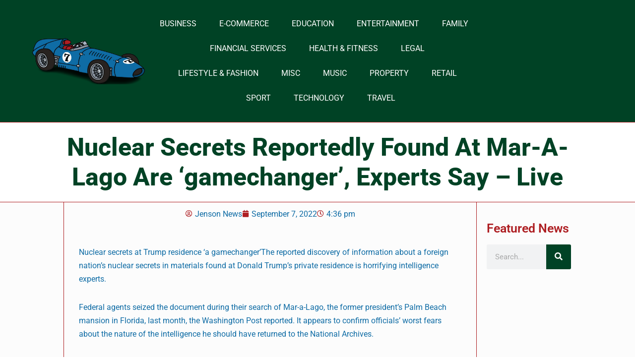

--- FILE ---
content_type: text/html; charset=UTF-8
request_url: https://jensonracing.co.uk/misc/nuclear-secrets-reportedly-found-at-mar-a-lago-are-gamechanger-experts-say-live/
body_size: 19689
content:
<!DOCTYPE html> 
<html lang="en-GB"> 
<head>
<meta charset="UTF-8">
<link rel="preload" href="https://jensonracing.co.uk/wp-content/cache/fvm/min/0-css2e9c4b4fd50d8042d9b0180f32a85f230e684d8b222d63f39be31e0c90ca7.css" as="style" media="all" /> 
<link rel="preload" href="https://jensonracing.co.uk/wp-content/cache/fvm/min/0-css801993eb891a595eb0ad39f3b68452082ad6b113d77b6079d9f08f0bf0a04.css" as="style" media="all" /> 
<link rel="preload" href="https://jensonracing.co.uk/wp-content/cache/fvm/min/0-css6424e37dd6017585f3431dfd4640115d2f1c99c32d051481281112728e2e5.css" as="style" media="all" /> 
<link rel="preload" href="https://jensonracing.co.uk/wp-content/cache/fvm/min/0-css7689cb236f69fad877d0ad23ed09effa85d652e1885d2bb1165a77c40724c.css" as="style" media="all" /> 
<link rel="preload" href="https://jensonracing.co.uk/wp-content/cache/fvm/min/0-css6b114f1f1738282a1f74d0ea5e5bfa39f557a8de5d71775688a34a6b13ddc.css" as="style" media="all" /> 
<link rel="preload" href="https://jensonracing.co.uk/wp-content/cache/fvm/min/0-css0ba0285fe823bc3a4733cd93384aa5048c154ee7a3e06187cecab52539961.css" as="style" media="all" /> 
<link rel="preload" href="https://jensonracing.co.uk/wp-content/cache/fvm/min/0-css22da8cde6bb888a3159e50298f713da62662075e7b8160fd70e7b15dd3087.css" as="style" media="all" /> 
<link rel="preload" href="https://jensonracing.co.uk/wp-content/cache/fvm/min/0-css216ce470099040842c215189a9f31955510b4a4ff0ec918f431573f7654b7.css" as="style" media="all" /> 
<link rel="preload" href="https://jensonracing.co.uk/wp-content/cache/fvm/min/0-cssceab4095290ee855ce2ce4b3b8f28b49c273ccf5b282e725af688c00289e0.css" as="style" media="all" /> 
<link rel="preload" href="https://jensonracing.co.uk/wp-content/cache/fvm/min/0-css1160f6fd0f0cb66acb4eabc939b52f213b1f96a3ad1b262497a3055695eec.css" as="style" media="all" /> 
<link rel="preload" href="https://jensonracing.co.uk/wp-content/cache/fvm/min/0-cssca28d9fa5804212701febad9f60750cfbc4974ab137d85dd4f6336c1104a4.css" as="style" media="all" /> 
<link rel="preload" href="https://jensonracing.co.uk/wp-content/cache/fvm/min/0-css8847b8fb08eda46b9ef5be54d2c9dba9e43519fbf7c55845009355c4dbffa.css" as="style" media="all" /> 
<link rel="preload" href="https://jensonracing.co.uk/wp-content/cache/fvm/min/0-cssbdbf6f9cd6b9f4c52dc0b0b14da1a749cfb956f203e383a75c1d06930dd59.css" as="style" media="all" /> 
<link rel="preload" href="https://jensonracing.co.uk/wp-content/cache/fvm/min/0-css18018d278eed9fbbaa92fcef3fef93618ccad6780894a54efb2553450821c.css" as="style" media="all" /> 
<link rel="preload" href="https://jensonracing.co.uk/wp-content/cache/fvm/min/0-cssa7fc75989a649c89a2432a9cd6f7238a6caf8c012572ce181bc8f4bd8f505.css" as="style" media="all" /> 
<link rel="preload" href="https://jensonracing.co.uk/wp-content/cache/fvm/min/0-css61e8c83370bc5cfc4bbe9e885dd3d6b1a24673d5e1d73660ee7f04c1bf2ba.css" as="style" media="all" /> 
<link rel="preload" href="https://jensonracing.co.uk/wp-content/cache/fvm/min/0-css3b62d9ae9583c6782541fa63b704c3053f04fb1feb5edf3442b8e15d2a3f2.css" as="style" media="all" /> 
<link rel="preload" href="https://jensonracing.co.uk/wp-content/cache/fvm/min/0-css39644401cd2883705ad51651b213a74a123bd4f183f16546dd1c329158e34.css" as="style" media="all" /> 
<link rel="preload" href="https://jensonracing.co.uk/wp-content/cache/fvm/min/0-css94b5b54615a42d8ee067577c5c1d011139a5e3295c2d273eb4f842cb1db85.css" as="style" media="all" /> 
<link rel="preload" href="https://jensonracing.co.uk/wp-content/cache/fvm/min/0-css1218a392c0ee0e447fb6cf299090b85b870b6321376b068e8ae8bc1b6d0fe.css" as="style" media="all" /> 
<link rel="preload" href="https://jensonracing.co.uk/wp-content/cache/fvm/min/0-css61b40cf39c8eb015a2768936177e2032831553850bf04d3a47077a180998e.css" as="style" media="all" /> 
<link rel="preload" href="https://jensonracing.co.uk/wp-content/cache/fvm/min/0-css0f0c5c291800922fee6736faed3c69d8ebddcb408568bb0fdb4dc25d757d8.css" as="style" media="all" /> 
<link rel="preload" href="https://jensonracing.co.uk/wp-content/cache/fvm/min/0-cssc72024e864a1b876643c1869d947104aa7db9e9d41458b96bfba2fb69fc57.css" as="style" media="all" /> 
<link rel="preload" href="https://jensonracing.co.uk/wp-content/cache/fvm/min/0-cssfc888854def6d5d0fedc796dda16502711c0669b76768bc9655db1e358ce4.css" as="style" media="all" /> 
<link rel="preload" href="https://jensonracing.co.uk/wp-content/cache/fvm/min/0-css32ada0ef1e1bb572dfc78f18583bc828a8138eabb26fe78d46659e194c439.css" as="style" media="all" />
<script data-cfasync="false">if(navigator.userAgent.match(/MSIE|Internet Explorer/i)||navigator.userAgent.match(/Trident\/7\..*?rv:11/i)){var href=document.location.href;if(!href.match(/[?&]iebrowser/)){if(href.indexOf("?")==-1){if(href.indexOf("#")==-1){document.location.href=href+"?iebrowser=1"}else{document.location.href=href.replace("#","?iebrowser=1#")}}else{if(href.indexOf("#")==-1){document.location.href=href+"&iebrowser=1"}else{document.location.href=href.replace("#","&iebrowser=1#")}}}}</script>
<script data-cfasync="false">class FVMLoader{constructor(e){this.triggerEvents=e,this.eventOptions={passive:!0},this.userEventListener=this.triggerListener.bind(this),this.delayedScripts={normal:[],async:[],defer:[]},this.allJQueries=[]}_addUserInteractionListener(e){this.triggerEvents.forEach(t=>window.addEventListener(t,e.userEventListener,e.eventOptions))}_removeUserInteractionListener(e){this.triggerEvents.forEach(t=>window.removeEventListener(t,e.userEventListener,e.eventOptions))}triggerListener(){this._removeUserInteractionListener(this),"loading"===document.readyState?document.addEventListener("DOMContentLoaded",this._loadEverythingNow.bind(this)):this._loadEverythingNow()}async _loadEverythingNow(){this._runAllDelayedCSS(),this._delayEventListeners(),this._delayJQueryReady(this),this._handleDocumentWrite(),this._registerAllDelayedScripts(),await this._loadScriptsFromList(this.delayedScripts.normal),await this._loadScriptsFromList(this.delayedScripts.defer),await this._loadScriptsFromList(this.delayedScripts.async),await this._triggerDOMContentLoaded(),await this._triggerWindowLoad(),window.dispatchEvent(new Event("wpr-allScriptsLoaded"))}_registerAllDelayedScripts(){document.querySelectorAll("script[type=fvmdelay]").forEach(e=>{e.hasAttribute("src")?e.hasAttribute("async")&&!1!==e.async?this.delayedScripts.async.push(e):e.hasAttribute("defer")&&!1!==e.defer||"module"===e.getAttribute("data-type")?this.delayedScripts.defer.push(e):this.delayedScripts.normal.push(e):this.delayedScripts.normal.push(e)})}_runAllDelayedCSS(){document.querySelectorAll("link[rel=fvmdelay]").forEach(e=>{e.setAttribute("rel","stylesheet")})}async _transformScript(e){return await this._requestAnimFrame(),new Promise(t=>{const n=document.createElement("script");let r;[...e.attributes].forEach(e=>{let t=e.nodeName;"type"!==t&&("data-type"===t&&(t="type",r=e.nodeValue),n.setAttribute(t,e.nodeValue))}),e.hasAttribute("src")?(n.addEventListener("load",t),n.addEventListener("error",t)):(n.text=e.text,t()),e.parentNode.replaceChild(n,e)})}async _loadScriptsFromList(e){const t=e.shift();return t?(await this._transformScript(t),this._loadScriptsFromList(e)):Promise.resolve()}_delayEventListeners(){let e={};function t(t,n){!function(t){function n(n){return e[t].eventsToRewrite.indexOf(n)>=0?"wpr-"+n:n}e[t]||(e[t]={originalFunctions:{add:t.addEventListener,remove:t.removeEventListener},eventsToRewrite:[]},t.addEventListener=function(){arguments[0]=n(arguments[0]),e[t].originalFunctions.add.apply(t,arguments)},t.removeEventListener=function(){arguments[0]=n(arguments[0]),e[t].originalFunctions.remove.apply(t,arguments)})}(t),e[t].eventsToRewrite.push(n)}function n(e,t){let n=e[t];Object.defineProperty(e,t,{get:()=>n||function(){},set(r){e["wpr"+t]=n=r}})}t(document,"DOMContentLoaded"),t(window,"DOMContentLoaded"),t(window,"load"),t(window,"pageshow"),t(document,"readystatechange"),n(document,"onreadystatechange"),n(window,"onload"),n(window,"onpageshow")}_delayJQueryReady(e){let t=window.jQuery;Object.defineProperty(window,"jQuery",{get:()=>t,set(n){if(n&&n.fn&&!e.allJQueries.includes(n)){n.fn.ready=n.fn.init.prototype.ready=function(t){e.domReadyFired?t.bind(document)(n):document.addEventListener("DOMContentLoaded2",()=>t.bind(document)(n))};const t=n.fn.on;n.fn.on=n.fn.init.prototype.on=function(){if(this[0]===window){function e(e){return e.split(" ").map(e=>"load"===e||0===e.indexOf("load.")?"wpr-jquery-load":e).join(" ")}"string"==typeof arguments[0]||arguments[0]instanceof String?arguments[0]=e(arguments[0]):"object"==typeof arguments[0]&&Object.keys(arguments[0]).forEach(t=>{delete Object.assign(arguments[0],{[e(t)]:arguments[0][t]})[t]})}return t.apply(this,arguments),this},e.allJQueries.push(n)}t=n}})}async _triggerDOMContentLoaded(){this.domReadyFired=!0,await this._requestAnimFrame(),document.dispatchEvent(new Event("DOMContentLoaded2")),await this._requestAnimFrame(),window.dispatchEvent(new Event("DOMContentLoaded2")),await this._requestAnimFrame(),document.dispatchEvent(new Event("wpr-readystatechange")),await this._requestAnimFrame(),document.wpronreadystatechange&&document.wpronreadystatechange()}async _triggerWindowLoad(){await this._requestAnimFrame(),window.dispatchEvent(new Event("wpr-load")),await this._requestAnimFrame(),window.wpronload&&window.wpronload(),await this._requestAnimFrame(),this.allJQueries.forEach(e=>e(window).trigger("wpr-jquery-load")),window.dispatchEvent(new Event("wpr-pageshow")),await this._requestAnimFrame(),window.wpronpageshow&&window.wpronpageshow()}_handleDocumentWrite(){const e=new Map;document.write=document.writeln=function(t){const n=document.currentScript,r=document.createRange(),i=n.parentElement;let a=e.get(n);void 0===a&&(a=n.nextSibling,e.set(n,a));const s=document.createDocumentFragment();r.setStart(s,0),s.appendChild(r.createContextualFragment(t)),i.insertBefore(s,a)}}async _requestAnimFrame(){return new Promise(e=>requestAnimationFrame(e))}static run(){const e=new FVMLoader(["keydown","mousemove","touchmove","touchstart","touchend","wheel"]);e._addUserInteractionListener(e)}}FVMLoader.run();</script>
<meta name="viewport" content="width=device-width, initial-scale=1, minimum-scale=1">
<meta name='robots' content='index, follow, max-image-preview:large, max-snippet:-1, max-video-preview:-1' /><title>Nuclear Secrets Reportedly Found At Mar-A-Lago Are ‘gamechanger’, Experts Say – Live - Jenson Racing</title>
<link rel="canonical" href="https://jensonracing.co.uk/misc/nuclear-secrets-reportedly-found-at-mar-a-lago-are-gamechanger-experts-say-live/" />
<meta property="og:locale" content="en_GB" />
<meta property="og:type" content="article" />
<meta property="og:title" content="Nuclear Secrets Reportedly Found At Mar-A-Lago Are ‘gamechanger’, Experts Say – Live - Jenson Racing" />
<meta property="og:description" content="Nuclear secrets at Trump residence &#8216;a gamechanger&#8217;The reported discovery of information about a foreign nation’s nuclear secrets in materials found at Donald Trump’s private residence is horrifying intelligence experts. Federal agents seized the document during their search of Mar-a-Lago, the former president’s Palm Beach mansion in Florida, last month, the Washington Post reported. It appears&hellip;&nbsp;Read More &raquo;Nuclear Secrets Reportedly Found At Mar-A-Lago Are ‘gamechanger’, Experts Say – Live" />
<meta property="og:url" content="https://jensonracing.co.uk/misc/nuclear-secrets-reportedly-found-at-mar-a-lago-are-gamechanger-experts-say-live/" />
<meta property="og:site_name" content="Jenson Racing" />
<meta property="article:published_time" content="2022-09-07T15:36:27+00:00" />
<meta name="author" content="Jenson News" />
<meta name="twitter:card" content="summary_large_image" />
<meta name="twitter:creator" content="@admin" />
<meta name="twitter:label1" content="Written by" />
<meta name="twitter:data1" content="Jenson News" />
<meta name="twitter:label2" content="Estimated reading time" />
<meta name="twitter:data2" content="11 minutes" />
<script type="application/ld+json" class="yoast-schema-graph">{"@context":"https://schema.org","@graph":[{"@type":"WebPage","@id":"https://jensonracing.co.uk/misc/nuclear-secrets-reportedly-found-at-mar-a-lago-are-gamechanger-experts-say-live/","url":"https://jensonracing.co.uk/misc/nuclear-secrets-reportedly-found-at-mar-a-lago-are-gamechanger-experts-say-live/","name":"Nuclear Secrets Reportedly Found At Mar-A-Lago Are ‘gamechanger’, Experts Say – Live - Jenson Racing","isPartOf":{"@id":"https://jensonracing.co.uk/#website"},"datePublished":"2022-09-07T15:36:27+00:00","author":{"@id":"https://jensonracing.co.uk/#/schema/person/ff1b9497a46d5531eb934e07aad82c0e"},"breadcrumb":{"@id":"https://jensonracing.co.uk/misc/nuclear-secrets-reportedly-found-at-mar-a-lago-are-gamechanger-experts-say-live/#breadcrumb"},"inLanguage":"en-GB","potentialAction":[{"@type":"ReadAction","target":["https://jensonracing.co.uk/misc/nuclear-secrets-reportedly-found-at-mar-a-lago-are-gamechanger-experts-say-live/"]}]},{"@type":"BreadcrumbList","@id":"https://jensonracing.co.uk/misc/nuclear-secrets-reportedly-found-at-mar-a-lago-are-gamechanger-experts-say-live/#breadcrumb","itemListElement":[{"@type":"ListItem","position":1,"name":"Home","item":"https://jensonracing.co.uk/"},{"@type":"ListItem","position":2,"name":"Nuclear Secrets Reportedly Found At Mar-A-Lago Are ‘gamechanger’, Experts Say – Live"}]},{"@type":"WebSite","@id":"https://jensonracing.co.uk/#website","url":"https://jensonracing.co.uk/","name":"Jenson Racing","description":"The latest articles you need to know...","potentialAction":[{"@type":"SearchAction","target":{"@type":"EntryPoint","urlTemplate":"https://jensonracing.co.uk/?s={search_term_string}"},"query-input":{"@type":"PropertyValueSpecification","valueRequired":true,"valueName":"search_term_string"}}],"inLanguage":"en-GB"},{"@type":"Person","@id":"https://jensonracing.co.uk/#/schema/person/ff1b9497a46d5531eb934e07aad82c0e","name":"Jenson News","image":{"@type":"ImageObject","inLanguage":"en-GB","@id":"https://jensonracing.co.uk/#/schema/person/image/","url":"https://secure.gravatar.com/avatar/e72248592a48d17fdc923f3b4bd53c20428069593d87d5ac12d452b02d9a677c?s=96&d=mm&r=g","contentUrl":"https://secure.gravatar.com/avatar/e72248592a48d17fdc923f3b4bd53c20428069593d87d5ac12d452b02d9a677c?s=96&d=mm&r=g","caption":"Jenson News"},"sameAs":["https://x.com/admin"],"url":"https://jensonracing.co.uk/author/jensonnews/"}]}</script>
<link rel="alternate" type="application/rss+xml" title="Jenson Racing &raquo; Feed" href="https://jensonracing.co.uk/feed/" /> 
<link rel="profile" href="https://gmpg.org/xfn/11"> 
<style id='wp-img-auto-sizes-contain-inline-css' media="all">img:is([sizes=auto i],[sizes^="auto," i]){contain-intrinsic-size:3000px 1500px}</style> 
<link rel='stylesheet' id='wp-block-library-css' href='https://jensonracing.co.uk/wp-content/cache/fvm/min/0-css2e9c4b4fd50d8042d9b0180f32a85f230e684d8b222d63f39be31e0c90ca7.css' media='all' /> 
<style id='global-styles-inline-css' media="all">:root{--wp--preset--aspect-ratio--square:1;--wp--preset--aspect-ratio--4-3:4/3;--wp--preset--aspect-ratio--3-4:3/4;--wp--preset--aspect-ratio--3-2:3/2;--wp--preset--aspect-ratio--2-3:2/3;--wp--preset--aspect-ratio--16-9:16/9;--wp--preset--aspect-ratio--9-16:9/16;--wp--preset--color--black:#000000;--wp--preset--color--cyan-bluish-gray:#abb8c3;--wp--preset--color--white:#ffffff;--wp--preset--color--pale-pink:#f78da7;--wp--preset--color--vivid-red:#cf2e2e;--wp--preset--color--luminous-vivid-orange:#ff6900;--wp--preset--color--luminous-vivid-amber:#fcb900;--wp--preset--color--light-green-cyan:#7bdcb5;--wp--preset--color--vivid-green-cyan:#00d084;--wp--preset--color--pale-cyan-blue:#8ed1fc;--wp--preset--color--vivid-cyan-blue:#0693e3;--wp--preset--color--vivid-purple:#9b51e0;--wp--preset--color--neve-link-color:var(--nv-primary-accent);--wp--preset--color--neve-link-hover-color:var(--nv-secondary-accent);--wp--preset--color--nv-site-bg:var(--nv-site-bg);--wp--preset--color--nv-light-bg:var(--nv-light-bg);--wp--preset--color--nv-dark-bg:var(--nv-dark-bg);--wp--preset--color--neve-text-color:var(--nv-text-color);--wp--preset--color--nv-text-dark-bg:var(--nv-text-dark-bg);--wp--preset--color--nv-c-1:var(--nv-c-1);--wp--preset--color--nv-c-2:var(--nv-c-2);--wp--preset--gradient--vivid-cyan-blue-to-vivid-purple:linear-gradient(135deg,rgb(6,147,227) 0%,rgb(155,81,224) 100%);--wp--preset--gradient--light-green-cyan-to-vivid-green-cyan:linear-gradient(135deg,rgb(122,220,180) 0%,rgb(0,208,130) 100%);--wp--preset--gradient--luminous-vivid-amber-to-luminous-vivid-orange:linear-gradient(135deg,rgb(252,185,0) 0%,rgb(255,105,0) 100%);--wp--preset--gradient--luminous-vivid-orange-to-vivid-red:linear-gradient(135deg,rgb(255,105,0) 0%,rgb(207,46,46) 100%);--wp--preset--gradient--very-light-gray-to-cyan-bluish-gray:linear-gradient(135deg,rgb(238,238,238) 0%,rgb(169,184,195) 100%);--wp--preset--gradient--cool-to-warm-spectrum:linear-gradient(135deg,rgb(74,234,220) 0%,rgb(151,120,209) 20%,rgb(207,42,186) 40%,rgb(238,44,130) 60%,rgb(251,105,98) 80%,rgb(254,248,76) 100%);--wp--preset--gradient--blush-light-purple:linear-gradient(135deg,rgb(255,206,236) 0%,rgb(152,150,240) 100%);--wp--preset--gradient--blush-bordeaux:linear-gradient(135deg,rgb(254,205,165) 0%,rgb(254,45,45) 50%,rgb(107,0,62) 100%);--wp--preset--gradient--luminous-dusk:linear-gradient(135deg,rgb(255,203,112) 0%,rgb(199,81,192) 50%,rgb(65,88,208) 100%);--wp--preset--gradient--pale-ocean:linear-gradient(135deg,rgb(255,245,203) 0%,rgb(182,227,212) 50%,rgb(51,167,181) 100%);--wp--preset--gradient--electric-grass:linear-gradient(135deg,rgb(202,248,128) 0%,rgb(113,206,126) 100%);--wp--preset--gradient--midnight:linear-gradient(135deg,rgb(2,3,129) 0%,rgb(40,116,252) 100%);--wp--preset--font-size--small:13px;--wp--preset--font-size--medium:20px;--wp--preset--font-size--large:36px;--wp--preset--font-size--x-large:42px;--wp--preset--spacing--20:0.44rem;--wp--preset--spacing--30:0.67rem;--wp--preset--spacing--40:1rem;--wp--preset--spacing--50:1.5rem;--wp--preset--spacing--60:2.25rem;--wp--preset--spacing--70:3.38rem;--wp--preset--spacing--80:5.06rem;--wp--preset--shadow--natural:6px 6px 9px rgba(0, 0, 0, 0.2);--wp--preset--shadow--deep:12px 12px 50px rgba(0, 0, 0, 0.4);--wp--preset--shadow--sharp:6px 6px 0px rgba(0, 0, 0, 0.2);--wp--preset--shadow--outlined:6px 6px 0px -3px rgb(255, 255, 255), 6px 6px rgb(0, 0, 0);--wp--preset--shadow--crisp:6px 6px 0px rgb(0, 0, 0)}:where(.is-layout-flex){gap:.5em}:where(.is-layout-grid){gap:.5em}body .is-layout-flex{display:flex}.is-layout-flex{flex-wrap:wrap;align-items:center}.is-layout-flex>:is(*,div){margin:0}body .is-layout-grid{display:grid}.is-layout-grid>:is(*,div){margin:0}:where(.wp-block-columns.is-layout-flex){gap:2em}:where(.wp-block-columns.is-layout-grid){gap:2em}:where(.wp-block-post-template.is-layout-flex){gap:1.25em}:where(.wp-block-post-template.is-layout-grid){gap:1.25em}.has-black-color{color:var(--wp--preset--color--black)!important}.has-cyan-bluish-gray-color{color:var(--wp--preset--color--cyan-bluish-gray)!important}.has-white-color{color:var(--wp--preset--color--white)!important}.has-pale-pink-color{color:var(--wp--preset--color--pale-pink)!important}.has-vivid-red-color{color:var(--wp--preset--color--vivid-red)!important}.has-luminous-vivid-orange-color{color:var(--wp--preset--color--luminous-vivid-orange)!important}.has-luminous-vivid-amber-color{color:var(--wp--preset--color--luminous-vivid-amber)!important}.has-light-green-cyan-color{color:var(--wp--preset--color--light-green-cyan)!important}.has-vivid-green-cyan-color{color:var(--wp--preset--color--vivid-green-cyan)!important}.has-pale-cyan-blue-color{color:var(--wp--preset--color--pale-cyan-blue)!important}.has-vivid-cyan-blue-color{color:var(--wp--preset--color--vivid-cyan-blue)!important}.has-vivid-purple-color{color:var(--wp--preset--color--vivid-purple)!important}.has-neve-link-color-color{color:var(--wp--preset--color--neve-link-color)!important}.has-neve-link-hover-color-color{color:var(--wp--preset--color--neve-link-hover-color)!important}.has-nv-site-bg-color{color:var(--wp--preset--color--nv-site-bg)!important}.has-nv-light-bg-color{color:var(--wp--preset--color--nv-light-bg)!important}.has-nv-dark-bg-color{color:var(--wp--preset--color--nv-dark-bg)!important}.has-neve-text-color-color{color:var(--wp--preset--color--neve-text-color)!important}.has-nv-text-dark-bg-color{color:var(--wp--preset--color--nv-text-dark-bg)!important}.has-nv-c-1-color{color:var(--wp--preset--color--nv-c-1)!important}.has-nv-c-2-color{color:var(--wp--preset--color--nv-c-2)!important}.has-black-background-color{background-color:var(--wp--preset--color--black)!important}.has-cyan-bluish-gray-background-color{background-color:var(--wp--preset--color--cyan-bluish-gray)!important}.has-white-background-color{background-color:var(--wp--preset--color--white)!important}.has-pale-pink-background-color{background-color:var(--wp--preset--color--pale-pink)!important}.has-vivid-red-background-color{background-color:var(--wp--preset--color--vivid-red)!important}.has-luminous-vivid-orange-background-color{background-color:var(--wp--preset--color--luminous-vivid-orange)!important}.has-luminous-vivid-amber-background-color{background-color:var(--wp--preset--color--luminous-vivid-amber)!important}.has-light-green-cyan-background-color{background-color:var(--wp--preset--color--light-green-cyan)!important}.has-vivid-green-cyan-background-color{background-color:var(--wp--preset--color--vivid-green-cyan)!important}.has-pale-cyan-blue-background-color{background-color:var(--wp--preset--color--pale-cyan-blue)!important}.has-vivid-cyan-blue-background-color{background-color:var(--wp--preset--color--vivid-cyan-blue)!important}.has-vivid-purple-background-color{background-color:var(--wp--preset--color--vivid-purple)!important}.has-neve-link-color-background-color{background-color:var(--wp--preset--color--neve-link-color)!important}.has-neve-link-hover-color-background-color{background-color:var(--wp--preset--color--neve-link-hover-color)!important}.has-nv-site-bg-background-color{background-color:var(--wp--preset--color--nv-site-bg)!important}.has-nv-light-bg-background-color{background-color:var(--wp--preset--color--nv-light-bg)!important}.has-nv-dark-bg-background-color{background-color:var(--wp--preset--color--nv-dark-bg)!important}.has-neve-text-color-background-color{background-color:var(--wp--preset--color--neve-text-color)!important}.has-nv-text-dark-bg-background-color{background-color:var(--wp--preset--color--nv-text-dark-bg)!important}.has-nv-c-1-background-color{background-color:var(--wp--preset--color--nv-c-1)!important}.has-nv-c-2-background-color{background-color:var(--wp--preset--color--nv-c-2)!important}.has-black-border-color{border-color:var(--wp--preset--color--black)!important}.has-cyan-bluish-gray-border-color{border-color:var(--wp--preset--color--cyan-bluish-gray)!important}.has-white-border-color{border-color:var(--wp--preset--color--white)!important}.has-pale-pink-border-color{border-color:var(--wp--preset--color--pale-pink)!important}.has-vivid-red-border-color{border-color:var(--wp--preset--color--vivid-red)!important}.has-luminous-vivid-orange-border-color{border-color:var(--wp--preset--color--luminous-vivid-orange)!important}.has-luminous-vivid-amber-border-color{border-color:var(--wp--preset--color--luminous-vivid-amber)!important}.has-light-green-cyan-border-color{border-color:var(--wp--preset--color--light-green-cyan)!important}.has-vivid-green-cyan-border-color{border-color:var(--wp--preset--color--vivid-green-cyan)!important}.has-pale-cyan-blue-border-color{border-color:var(--wp--preset--color--pale-cyan-blue)!important}.has-vivid-cyan-blue-border-color{border-color:var(--wp--preset--color--vivid-cyan-blue)!important}.has-vivid-purple-border-color{border-color:var(--wp--preset--color--vivid-purple)!important}.has-neve-link-color-border-color{border-color:var(--wp--preset--color--neve-link-color)!important}.has-neve-link-hover-color-border-color{border-color:var(--wp--preset--color--neve-link-hover-color)!important}.has-nv-site-bg-border-color{border-color:var(--wp--preset--color--nv-site-bg)!important}.has-nv-light-bg-border-color{border-color:var(--wp--preset--color--nv-light-bg)!important}.has-nv-dark-bg-border-color{border-color:var(--wp--preset--color--nv-dark-bg)!important}.has-neve-text-color-border-color{border-color:var(--wp--preset--color--neve-text-color)!important}.has-nv-text-dark-bg-border-color{border-color:var(--wp--preset--color--nv-text-dark-bg)!important}.has-nv-c-1-border-color{border-color:var(--wp--preset--color--nv-c-1)!important}.has-nv-c-2-border-color{border-color:var(--wp--preset--color--nv-c-2)!important}.has-vivid-cyan-blue-to-vivid-purple-gradient-background{background:var(--wp--preset--gradient--vivid-cyan-blue-to-vivid-purple)!important}.has-light-green-cyan-to-vivid-green-cyan-gradient-background{background:var(--wp--preset--gradient--light-green-cyan-to-vivid-green-cyan)!important}.has-luminous-vivid-amber-to-luminous-vivid-orange-gradient-background{background:var(--wp--preset--gradient--luminous-vivid-amber-to-luminous-vivid-orange)!important}.has-luminous-vivid-orange-to-vivid-red-gradient-background{background:var(--wp--preset--gradient--luminous-vivid-orange-to-vivid-red)!important}.has-very-light-gray-to-cyan-bluish-gray-gradient-background{background:var(--wp--preset--gradient--very-light-gray-to-cyan-bluish-gray)!important}.has-cool-to-warm-spectrum-gradient-background{background:var(--wp--preset--gradient--cool-to-warm-spectrum)!important}.has-blush-light-purple-gradient-background{background:var(--wp--preset--gradient--blush-light-purple)!important}.has-blush-bordeaux-gradient-background{background:var(--wp--preset--gradient--blush-bordeaux)!important}.has-luminous-dusk-gradient-background{background:var(--wp--preset--gradient--luminous-dusk)!important}.has-pale-ocean-gradient-background{background:var(--wp--preset--gradient--pale-ocean)!important}.has-electric-grass-gradient-background{background:var(--wp--preset--gradient--electric-grass)!important}.has-midnight-gradient-background{background:var(--wp--preset--gradient--midnight)!important}.has-small-font-size{font-size:var(--wp--preset--font-size--small)!important}.has-medium-font-size{font-size:var(--wp--preset--font-size--medium)!important}.has-large-font-size{font-size:var(--wp--preset--font-size--large)!important}.has-x-large-font-size{font-size:var(--wp--preset--font-size--x-large)!important}</style> 
<style id='classic-theme-styles-inline-css' media="all">/*! This file is auto-generated */ .wp-block-button__link{color:#fff;background-color:#32373c;border-radius:9999px;box-shadow:none;text-decoration:none;padding:calc(.667em + 2px) calc(1.333em + 2px);font-size:1.125em}.wp-block-file__button{background:#32373c;color:#fff;text-decoration:none}</style> 
<link rel='stylesheet' id='neve-style-css' href='https://jensonracing.co.uk/wp-content/cache/fvm/min/0-css801993eb891a595eb0ad39f3b68452082ad6b113d77b6079d9f08f0bf0a04.css' media='all' /> 
<style id='neve-style-inline-css' media="all">.is-menu-sidebar .header-menu-sidebar{visibility:visible}.is-menu-sidebar.menu_sidebar_slide_left .header-menu-sidebar{transform:translate3d(0,0,0);left:0}.is-menu-sidebar.menu_sidebar_slide_right .header-menu-sidebar{transform:translate3d(0,0,0);right:0}.is-menu-sidebar.menu_sidebar_pull_right .header-menu-sidebar,.is-menu-sidebar.menu_sidebar_pull_left .header-menu-sidebar{transform:translateX(0)}.is-menu-sidebar.menu_sidebar_dropdown .header-menu-sidebar{height:auto}.is-menu-sidebar.menu_sidebar_dropdown .header-menu-sidebar-inner{max-height:400px;padding:20px 0}.is-menu-sidebar.menu_sidebar_full_canvas .header-menu-sidebar{opacity:1}.header-menu-sidebar .menu-item-nav-search:not(.floating){pointer-events:none}.header-menu-sidebar .menu-item-nav-search .is-menu-sidebar{pointer-events:unset}@media screen and (max-width:960px){.builder-item.cr .item--inner{--textalign:center;--justify:center}}.nv-meta-list li.meta:not(:last-child):after{content:"/"}.nv-meta-list .no-mobile{display:none}.nv-meta-list li.last::after{content:""!important}@media (min-width:769px){.nv-meta-list .no-mobile{display:inline-block}.nv-meta-list li.last:not(:last-child)::after{content:"/"!important}}:root{--container:748px;--postwidth:100%;--primarybtnbg:var(--nv-primary-accent);--primarybtnhoverbg:var(--nv-primary-accent);--primarybtncolor:#fff;--secondarybtncolor:var(--nv-primary-accent);--primarybtnhovercolor:#fff;--secondarybtnhovercolor:var(--nv-primary-accent);--primarybtnborderradius:3px;--secondarybtnborderradius:3px;--secondarybtnborderwidth:3px;--btnpadding:13px 15px;--primarybtnpadding:13px 15px;--secondarybtnpadding:calc(13px - 3px) calc(15px - 3px);--bodyfontfamily:Arial,Helvetica,sans-serif;--bodyfontsize:15px;--bodylineheight:1.6;--bodyletterspacing:0px;--bodyfontweight:400;--h1fontsize:36px;--h1fontweight:700;--h1lineheight:1.2;--h1letterspacing:0px;--h1texttransform:none;--h2fontsize:28px;--h2fontweight:700;--h2lineheight:1.3;--h2letterspacing:0px;--h2texttransform:none;--h3fontsize:24px;--h3fontweight:700;--h3lineheight:1.4;--h3letterspacing:0px;--h3texttransform:none;--h4fontsize:20px;--h4fontweight:700;--h4lineheight:1.6;--h4letterspacing:0px;--h4texttransform:none;--h5fontsize:16px;--h5fontweight:700;--h5lineheight:1.6;--h5letterspacing:0px;--h5texttransform:none;--h6fontsize:14px;--h6fontweight:700;--h6lineheight:1.6;--h6letterspacing:0px;--h6texttransform:none;--formfieldborderwidth:2px;--formfieldborderradius:3px;--formfieldbgcolor:var(--nv-site-bg);--formfieldbordercolor:#dddddd;--formfieldcolor:var(--nv-text-color);--formfieldpadding:10px 12px}.nv-index-posts{--borderradius:0px}.single-post-container .alignfull>[class*="__inner-container"],.single-post-container .alignwide>[class*="__inner-container"]{max-width:718px}.nv-meta-list{--avatarsize:20px}.single .nv-meta-list{--avatarsize:20px}.nv-post-cover{--height:250px;--padding:40px 15px;--justify:flex-start;--textalign:left;--valign:center}.nv-post-cover .nv-title-meta-wrap,.nv-page-title-wrap,.entry-header{--textalign:left}.nv-is-boxed.nv-title-meta-wrap{--padding:40px 15px;--bgcolor:var(--nv-dark-bg)}.nv-overlay{--opacity:50;--blendmode:normal}.nv-is-boxed.nv-comments-wrap{--padding:20px}.nv-is-boxed.comment-respond{--padding:20px}.single:not(.single-product),.page{--c-vspace:0 0 0 0;}.global-styled{--bgcolor:var(--nv-site-bg)}.header-top{--rowbcolor:var(--nv-light-bg);--color:var(--nv-text-color);--bgcolor:var(--nv-site-bg)}.header-main{--rowbcolor:var(--nv-light-bg);--color:var(--nv-text-color);--bgcolor:var(--nv-site-bg)}.header-bottom{--rowbcolor:var(--nv-light-bg);--color:var(--nv-text-color);--bgcolor:var(--nv-site-bg)}.header-menu-sidebar-bg{--justify:flex-start;--textalign:left;--flexg:1;--wrapdropdownwidth:auto;--color:var(--nv-text-color);--bgcolor:var(--nv-site-bg)}.header-menu-sidebar{width:360px}.builder-item--logo{--maxwidth:120px;--fs:24px;--padding:10px 0;--margin:0;--textalign:left;--justify:flex-start}.builder-item--nav-icon,.header-menu-sidebar .close-sidebar-panel .navbar-toggle{--borderradius:0}.builder-item--nav-icon{--label-margin:0 5px 0 0;;--padding:10px 15px;--margin:0}.builder-item--primary-menu{--hovercolor:var(--nv-secondary-accent);--hovertextcolor:var(--nv-text-color);--activecolor:var(--nv-primary-accent);--spacing:20px;--height:25px;--padding:0;--margin:0;--fontsize:1em;--lineheight:1.6;--letterspacing:0px;--fontweight:500;--texttransform:none;--iconsize:1em}.hfg-is-group.has-primary-menu .inherit-ff{--inheritedfw:500}.footer-top-inner .row{grid-template-columns:1fr 1fr 1fr;--valign:flex-start}.footer-top{--rowbcolor:var(--nv-light-bg);--color:var(--nv-text-color);--bgcolor:var(--nv-site-bg)}.footer-main-inner .row{grid-template-columns:1fr 1fr 1fr;--valign:flex-start}.footer-main{--rowbcolor:var(--nv-light-bg);--color:var(--nv-text-color);--bgcolor:var(--nv-site-bg)}.footer-bottom-inner .row{grid-template-columns:1fr 1fr 1fr;--valign:flex-start}.footer-bottom{--rowbcolor:var(--nv-light-bg);--color:var(--nv-text-dark-bg);--bgcolor:var(--nv-dark-bg)}@media(min-width:576px){:root{--container:992px;--postwidth:50%;--btnpadding:13px 15px;--primarybtnpadding:13px 15px;--secondarybtnpadding:calc(13px - 3px) calc(15px - 3px);--bodyfontsize:16px;--bodylineheight:1.6;--bodyletterspacing:0px;--h1fontsize:38px;--h1lineheight:1.2;--h1letterspacing:0px;--h2fontsize:30px;--h2lineheight:1.2;--h2letterspacing:0px;--h3fontsize:26px;--h3lineheight:1.4;--h3letterspacing:0px;--h4fontsize:22px;--h4lineheight:1.5;--h4letterspacing:0px;--h5fontsize:18px;--h5lineheight:1.6;--h5letterspacing:0px;--h6fontsize:14px;--h6lineheight:1.6;--h6letterspacing:0px}.single-post-container .alignfull>[class*="__inner-container"],.single-post-container .alignwide>[class*="__inner-container"]{max-width:962px}.nv-meta-list{--avatarsize:20px}.single .nv-meta-list{--avatarsize:20px}.nv-post-cover{--height:320px;--padding:60px 30px;--justify:flex-start;--textalign:left;--valign:center}.nv-post-cover .nv-title-meta-wrap,.nv-page-title-wrap,.entry-header{--textalign:left}.nv-is-boxed.nv-title-meta-wrap{--padding:60px 30px}.nv-is-boxed.nv-comments-wrap{--padding:30px}.nv-is-boxed.comment-respond{--padding:30px}.single:not(.single-product),.page{--c-vspace:0 0 0 0;}.header-menu-sidebar-bg{--justify:flex-start;--textalign:left;--flexg:1;--wrapdropdownwidth:auto}.header-menu-sidebar{width:360px}.builder-item--logo{--maxwidth:120px;--fs:24px;--padding:10px 0;--margin:0;--textalign:left;--justify:flex-start}.builder-item--nav-icon{--label-margin:0 5px 0 0;;--padding:10px 15px;--margin:0}.builder-item--primary-menu{--spacing:20px;--height:25px;--padding:0;--margin:0;--fontsize:1em;--lineheight:1.6;--letterspacing:0px;--iconsize:1em}}@media(min-width:960px){:root{--container:1170px;--postwidth:33.333333333333%;--btnpadding:13px 15px;--primarybtnpadding:13px 15px;--secondarybtnpadding:calc(13px - 3px) calc(15px - 3px);--bodyfontsize:16px;--bodylineheight:1.7;--bodyletterspacing:0px;--h1fontsize:40px;--h1lineheight:1.1;--h1letterspacing:0px;--h2fontsize:32px;--h2lineheight:1.2;--h2letterspacing:0px;--h3fontsize:28px;--h3lineheight:1.4;--h3letterspacing:0px;--h4fontsize:24px;--h4lineheight:1.5;--h4letterspacing:0px;--h5fontsize:20px;--h5lineheight:1.6;--h5letterspacing:0px;--h6fontsize:16px;--h6lineheight:1.6;--h6letterspacing:0px}body:not(.single):not(.archive):not(.blog):not(.search):not(.error404) .neve-main>.container .col,body.post-type-archive-course .neve-main>.container .col,body.post-type-archive-llms_membership .neve-main>.container .col{max-width:100%}body:not(.single):not(.archive):not(.blog):not(.search):not(.error404) .nv-sidebar-wrap,body.post-type-archive-course .nv-sidebar-wrap,body.post-type-archive-llms_membership .nv-sidebar-wrap{max-width:0%}.neve-main>.archive-container .nv-index-posts.col{max-width:100%}.neve-main>.archive-container .nv-sidebar-wrap{max-width:0%}.neve-main>.single-post-container .nv-single-post-wrap.col{max-width:70%}.single-post-container .alignfull>[class*="__inner-container"],.single-post-container .alignwide>[class*="__inner-container"]{max-width:789px}.container-fluid.single-post-container .alignfull>[class*="__inner-container"],.container-fluid.single-post-container .alignwide>[class*="__inner-container"]{max-width:calc(70% + 15px)}.neve-main>.single-post-container .nv-sidebar-wrap{max-width:30%}.nv-meta-list{--avatarsize:20px}.single .nv-meta-list{--avatarsize:20px}.nv-post-cover{--height:400px;--padding:60px 40px;--justify:flex-start;--textalign:left;--valign:center}.nv-post-cover .nv-title-meta-wrap,.nv-page-title-wrap,.entry-header{--textalign:left}.nv-is-boxed.nv-title-meta-wrap{--padding:60px 40px}.nv-is-boxed.nv-comments-wrap{--padding:40px}.nv-is-boxed.comment-respond{--padding:40px}.single:not(.single-product),.page{--c-vspace:0 0 0 0;}.header-menu-sidebar-bg{--justify:flex-start;--textalign:left;--flexg:1;--wrapdropdownwidth:auto}.header-menu-sidebar{width:360px}.builder-item--logo{--maxwidth:120px;--fs:24px;--padding:10px 0;--margin:0;--textalign:left;--justify:flex-start}.builder-item--nav-icon{--label-margin:0 5px 0 0;;--padding:10px 15px;--margin:0}.builder-item--primary-menu{--spacing:20px;--height:25px;--padding:0;--margin:0;--fontsize:1em;--lineheight:1.6;--letterspacing:0px;--iconsize:1em}}.nv-content-wrap .elementor a:not(.button):not(.wp-block-file__button){text-decoration:none}:root{--nv-primary-accent:#004225;--nv-secondary-accent:#2f5aae;--nv-site-bg:#ffffff;--nv-light-bg:#f4f5f7;--nv-dark-bg:#121212;--nv-text-color:#272626;--nv-text-dark-bg:#ffffff;--nv-c-1:#9463ae;--nv-c-2:#be574b;--nv-fallback-ff:Arial, Helvetica, sans-serif}:root{--e-global-color-nvprimaryaccent:#004225;--e-global-color-nvsecondaryaccent:#2f5aae;--e-global-color-nvsitebg:#ffffff;--e-global-color-nvlightbg:#f4f5f7;--e-global-color-nvdarkbg:#121212;--e-global-color-nvtextcolor:#272626;--e-global-color-nvtextdarkbg:#ffffff;--e-global-color-nvc1:#9463ae;--e-global-color-nvc2:#be574b}</style> 
<link rel='stylesheet' id='dashicons-css' href='https://jensonracing.co.uk/wp-content/cache/fvm/min/0-css6424e37dd6017585f3431dfd4640115d2f1c99c32d051481281112728e2e5.css' media='all' /> 
<link rel='stylesheet' id='admin-bar-css' href='https://jensonracing.co.uk/wp-content/cache/fvm/min/0-css7689cb236f69fad877d0ad23ed09effa85d652e1885d2bb1165a77c40724c.css' media='all' /> 
<style id='admin-bar-inline-css' media="all">#wp-admin-bar-my-sites-search{height:2.2em}#wp-admin-bar-my-sites-search.hide-if-no-js{display:none}#wp-admin-bar-my-sites-search label[for="my-sites-search-text"]{clip:rect(1px,1px,1px,1px);position:absolute!important;height:1px;width:1px;overflow:hidden}#wp-admin-bar-my-sites-search .ab-item{height:34px}#wp-admin-bar-my-sites-search input{background-color:transparent;border:1px solid rgba(255,255,255,.6);color:rgba(255,255,255,.7);padding:2px 5px;width:95%;width:calc(100% - 14px);height:1.7em}#wp-admin-bar-my-sites-search input::-webkit-input-placeholder{color:rgba(255,255,255,.4)}#wp-admin-bar-my-sites-search input::-moz-placeholder{color:rgba(255,255,255,.4)}#wp-admin-bar-my-sites-search input:-ms-input-placeholder{color:rgba(255,255,255,.4)}#wp-admin-bar-my-sites-search input::placeholder{color:rgba(255,255,255,.4)}</style> 
<link rel='stylesheet' id='elementor-frontend-css' href='https://jensonracing.co.uk/wp-content/cache/fvm/min/0-css6b114f1f1738282a1f74d0ea5e5bfa39f557a8de5d71775688a34a6b13ddc.css' media='all' /> 
<link rel='stylesheet' id='widget-image-css' href='https://jensonracing.co.uk/wp-content/cache/fvm/min/0-css0ba0285fe823bc3a4733cd93384aa5048c154ee7a3e06187cecab52539961.css' media='all' /> 
<link rel='stylesheet' id='widget-nav-menu-css' href='https://jensonracing.co.uk/wp-content/cache/fvm/min/0-css22da8cde6bb888a3159e50298f713da62662075e7b8160fd70e7b15dd3087.css' media='all' /> 
<link rel='stylesheet' id='widget-text-editor-css' href='https://jensonracing.co.uk/wp-content/cache/fvm/min/0-css216ce470099040842c215189a9f31955510b4a4ff0ec918f431573f7654b7.css' media='all' /> 
<link rel='stylesheet' id='widget-icon-list-css' href='https://jensonracing.co.uk/wp-content/cache/fvm/min/0-cssceab4095290ee855ce2ce4b3b8f28b49c273ccf5b282e725af688c00289e0.css' media='all' /> 
<link rel='stylesheet' id='widget-heading-css' href='https://jensonracing.co.uk/wp-content/cache/fvm/min/0-css1160f6fd0f0cb66acb4eabc939b52f213b1f96a3ad1b262497a3055695eec.css' media='all' /> 
<link rel='stylesheet' id='widget-post-info-css' href='https://jensonracing.co.uk/wp-content/cache/fvm/min/0-cssca28d9fa5804212701febad9f60750cfbc4974ab137d85dd4f6336c1104a4.css' media='all' /> 
<link rel='stylesheet' id='elementor-icons-shared-0-css' href='https://jensonracing.co.uk/wp-content/cache/fvm/min/0-css8847b8fb08eda46b9ef5be54d2c9dba9e43519fbf7c55845009355c4dbffa.css' media='all' /> 
<link rel='stylesheet' id='elementor-icons-fa-regular-css' href='https://jensonracing.co.uk/wp-content/cache/fvm/min/0-cssbdbf6f9cd6b9f4c52dc0b0b14da1a749cfb956f203e383a75c1d06930dd59.css' media='all' /> 
<link rel='stylesheet' id='elementor-icons-fa-solid-css' href='https://jensonracing.co.uk/wp-content/cache/fvm/min/0-css18018d278eed9fbbaa92fcef3fef93618ccad6780894a54efb2553450821c.css' media='all' /> 
<link rel='stylesheet' id='widget-posts-css' href='https://jensonracing.co.uk/wp-content/cache/fvm/min/0-cssa7fc75989a649c89a2432a9cd6f7238a6caf8c012572ce181bc8f4bd8f505.css' media='all' /> 
<link rel='stylesheet' id='widget-search-form-css' href='https://jensonracing.co.uk/wp-content/cache/fvm/min/0-css61e8c83370bc5cfc4bbe9e885dd3d6b1a24673d5e1d73660ee7f04c1bf2ba.css' media='all' /> 
<link rel='stylesheet' id='elementor-icons-css' href='https://jensonracing.co.uk/wp-content/cache/fvm/min/0-css3b62d9ae9583c6782541fa63b704c3053f04fb1feb5edf3442b8e15d2a3f2.css' media='all' /> 
<link rel='stylesheet' id='elementor-post-3-css' href='https://jensonracing.co.uk/wp-content/cache/fvm/min/0-css39644401cd2883705ad51651b213a74a123bd4f183f16546dd1c329158e34.css' media='all' /> 
<link rel='stylesheet' id='font-awesome-5-all-css' href='https://jensonracing.co.uk/wp-content/cache/fvm/min/0-css94b5b54615a42d8ee067577c5c1d011139a5e3295c2d273eb4f842cb1db85.css' media='all' /> 
<link rel='stylesheet' id='font-awesome-4-shim-css' href='https://jensonracing.co.uk/wp-content/cache/fvm/min/0-css1218a392c0ee0e447fb6cf299090b85b870b6321376b068e8ae8bc1b6d0fe.css' media='all' /> 
<link rel='stylesheet' id='elementor-post-9-css' href='https://jensonracing.co.uk/wp-content/cache/fvm/min/0-css61b40cf39c8eb015a2768936177e2032831553850bf04d3a47077a180998e.css' media='all' /> 
<link rel='stylesheet' id='elementor-post-106-css' href='https://jensonracing.co.uk/wp-content/cache/fvm/min/0-css0f0c5c291800922fee6736faed3c69d8ebddcb408568bb0fdb4dc25d757d8.css' media='all' /> 
<link rel='stylesheet' id='elementor-post-66-css' href='https://jensonracing.co.uk/wp-content/cache/fvm/min/0-cssc72024e864a1b876643c1869d947104aa7db9e9d41458b96bfba2fb69fc57.css' media='all' /> 
<link rel='stylesheet' id='elementor-gf-local-roboto-css' href='https://jensonracing.co.uk/wp-content/cache/fvm/min/0-cssfc888854def6d5d0fedc796dda16502711c0669b76768bc9655db1e358ce4.css' media='all' /> 
<link rel='stylesheet' id='elementor-gf-local-robotoslab-css' href='https://jensonracing.co.uk/wp-content/cache/fvm/min/0-css32ada0ef1e1bb572dfc78f18583bc828a8138eabb26fe78d46659e194c439.css' media='all' /> 
<script src="https://jensonracing.co.uk/wp-includes/js/jquery/jquery.min.js?ver=3.7.1" id="jquery-core-js"></script>
<script id="jquery-core-js-after">
jQuery(document).ready( function($) {
$( '#wp-admin-bar-my-sites-search.hide-if-no-js' ).show();
$( '#wp-admin-bar-my-sites-search input' ).on( 'input', function( ) {
var searchValRegex = new RegExp( $(this).val(), 'i');
$( '#wp-admin-bar-my-sites-list > li.menupop' ).hide().filter( function() {
return searchValRegex.test( $(this).find( '> a' ).text() );
}).show();
});
});
//# sourceURL=jquery-core-js-after
</script>
<script src="https://jensonracing.co.uk/wp-includes/js/jquery/jquery-migrate.min.js?ver=3.4.1" id="jquery-migrate-js"></script>
<script src="https://jensonracing.co.uk/wp-content/plugins/elementor/assets/lib/font-awesome/js/v4-shims.min.js?ver=3.31.3" id="font-awesome-4-shim-js"></script>
<style media="all">.e-con.e-parent:nth-of-type(n+4):not(.e-lazyloaded):not(.e-no-lazyload),.e-con.e-parent:nth-of-type(n+4):not(.e-lazyloaded):not(.e-no-lazyload) *{background-image:none!important}@media screen and (max-height:1024px){.e-con.e-parent:nth-of-type(n+3):not(.e-lazyloaded):not(.e-no-lazyload),.e-con.e-parent:nth-of-type(n+3):not(.e-lazyloaded):not(.e-no-lazyload) *{background-image:none!important}}@media screen and (max-height:640px){.e-con.e-parent:nth-of-type(n+2):not(.e-lazyloaded):not(.e-no-lazyload),.e-con.e-parent:nth-of-type(n+2):not(.e-lazyloaded):not(.e-no-lazyload) *{background-image:none!important}}</style> 
<link rel="icon" href="https://jensonracing.co.uk/wp-content/uploads/sites/20/2022/05/cropped-favicon-192x192.png" sizes="192x192" /> 
</head>
<body data-rsssl=1 class="wp-singular post-template-default single single-post postid-663 single-format-standard wp-theme-neve nv-blog-grid nv-sidebar-right menu_sidebar_slide_left elementor-default elementor-template-full-width elementor-kit-3 elementor-page-66" id="neve_body" > <div class="wrapper"> <header class="header" > <a class="neve-skip-link show-on-focus" href="#content" > Skip to content </a> <header data-elementor-type="header" data-elementor-id="9" class="elementor elementor-9 elementor-location-header" data-elementor-post-type="elementor_library"> <section class="elementor-section elementor-top-section elementor-element elementor-element-1c301922 elementor-section-full_width elementor-section-height-min-height elementor-section-items-stretch elementor-section-height-default" data-id="1c301922" data-element_type="section" data-settings="{&quot;background_background&quot;:&quot;classic&quot;}"> <div class="elementor-container elementor-column-gap-default"> <div class="elementor-column elementor-col-25 elementor-top-column elementor-element elementor-element-59528ccb" data-id="59528ccb" data-element_type="column"> <div class="elementor-widget-wrap elementor-element-populated"> <div class="elementor-element elementor-element-5e5c74cf elementor-widget elementor-widget-image" data-id="5e5c74cf" data-element_type="widget" data-widget_type="image.default"> <div class="elementor-widget-container"> <a href="https://jensonracing.co.uk"> <img width="780" height="320" src="https://jensonracing.co.uk/wp-content/uploads/sites/20/2022/05/jenson-racing.png" class="attachment-full size-full wp-image-33" alt="" srcset="https://jensonracing.co.uk/wp-content/uploads/sites/20/2022/05/jenson-racing.png 780w, https://jensonracing.co.uk/wp-content/uploads/sites/20/2022/05/jenson-racing-300x123.png 300w, https://jensonracing.co.uk/wp-content/uploads/sites/20/2022/05/jenson-racing-768x315.png 768w, https://jensonracing.co.uk/wp-content/uploads/sites/20/2022/05/jenson-racing-260x107.png 260w" sizes="(max-width: 780px) 100vw, 780px" /> </a> </div> </div> </div> </div> <div class="elementor-column elementor-col-50 elementor-top-column elementor-element elementor-element-72f34c6f" data-id="72f34c6f" data-element_type="column"> <div class="elementor-widget-wrap elementor-element-populated"> <div class="elementor-element elementor-element-4dea790 elementor-nav-menu__align-center elementor-nav-menu--stretch elementor-nav-menu__text-align-center elementor-nav-menu--dropdown-tablet elementor-nav-menu--toggle elementor-nav-menu--burger elementor-widget elementor-widget-nav-menu" data-id="4dea790" data-element_type="widget" data-settings="{&quot;full_width&quot;:&quot;stretch&quot;,&quot;layout&quot;:&quot;horizontal&quot;,&quot;submenu_icon&quot;:{&quot;value&quot;:&quot;&lt;i class=\&quot;fas fa-caret-down\&quot;&gt;&lt;\/i&gt;&quot;,&quot;library&quot;:&quot;fa-solid&quot;},&quot;toggle&quot;:&quot;burger&quot;}" data-widget_type="nav-menu.default"> <div class="elementor-widget-container"> <nav aria-label="Menu" class="elementor-nav-menu--main elementor-nav-menu__container elementor-nav-menu--layout-horizontal e--pointer-background e--animation-fade"> <ul id="menu-1-4dea790" class="elementor-nav-menu"><li class="menu-item menu-item-type-taxonomy menu-item-object-category menu-item-11"><a href="https://jensonracing.co.uk/category/business/" class="elementor-item">Business</a></li> <li class="menu-item menu-item-type-taxonomy menu-item-object-category menu-item-12"><a href="https://jensonracing.co.uk/category/e-commerce/" class="elementor-item">E-Commerce</a></li> <li class="menu-item menu-item-type-taxonomy menu-item-object-category menu-item-13"><a href="https://jensonracing.co.uk/category/education/" class="elementor-item">Education</a></li> <li class="menu-item menu-item-type-taxonomy menu-item-object-category menu-item-14"><a href="https://jensonracing.co.uk/category/entertainment/" class="elementor-item">Entertainment</a></li> <li class="menu-item menu-item-type-taxonomy menu-item-object-category menu-item-15"><a href="https://jensonracing.co.uk/category/family/" class="elementor-item">Family</a></li> <li class="menu-item menu-item-type-taxonomy menu-item-object-category menu-item-16"><a href="https://jensonracing.co.uk/category/financial-services/" class="elementor-item">Financial Services</a></li> <li class="menu-item menu-item-type-taxonomy menu-item-object-category menu-item-17"><a href="https://jensonracing.co.uk/category/health-fitness/" class="elementor-item">Health &amp; Fitness</a></li> <li class="menu-item menu-item-type-taxonomy menu-item-object-category menu-item-18"><a href="https://jensonracing.co.uk/category/legal/" class="elementor-item">Legal</a></li> <li class="menu-item menu-item-type-taxonomy menu-item-object-category menu-item-19"><a href="https://jensonracing.co.uk/category/lifestyle-fashion/" class="elementor-item">Lifestyle &amp; Fashion</a></li> <li class="menu-item menu-item-type-taxonomy menu-item-object-category current-post-ancestor current-menu-parent current-post-parent menu-item-20"><a href="https://jensonracing.co.uk/category/misc/" class="elementor-item">Misc</a></li> <li class="menu-item menu-item-type-taxonomy menu-item-object-category menu-item-21"><a href="https://jensonracing.co.uk/category/music/" class="elementor-item">Music</a></li> <li class="menu-item menu-item-type-taxonomy menu-item-object-category menu-item-22"><a href="https://jensonracing.co.uk/category/property/" class="elementor-item">Property</a></li> <li class="menu-item menu-item-type-taxonomy menu-item-object-category menu-item-23"><a href="https://jensonracing.co.uk/category/retail/" class="elementor-item">Retail</a></li> <li class="menu-item menu-item-type-taxonomy menu-item-object-category menu-item-24"><a href="https://jensonracing.co.uk/category/sport/" class="elementor-item">Sport</a></li> <li class="menu-item menu-item-type-taxonomy menu-item-object-category menu-item-25"><a href="https://jensonracing.co.uk/category/technology/" class="elementor-item">Technology</a></li> <li class="menu-item menu-item-type-taxonomy menu-item-object-category menu-item-26"><a href="https://jensonracing.co.uk/category/travel/" class="elementor-item">Travel</a></li> </ul> </nav> <div class="elementor-menu-toggle" role="button" tabindex="0" aria-label="Menu Toggle" aria-expanded="false"> <i aria-hidden="true" role="presentation" class="elementor-menu-toggle__icon--open eicon-menu-bar"></i><i aria-hidden="true" role="presentation" class="elementor-menu-toggle__icon--close eicon-close"></i> </div> <nav class="elementor-nav-menu--dropdown elementor-nav-menu__container" aria-hidden="true"> <ul id="menu-2-4dea790" class="elementor-nav-menu"><li class="menu-item menu-item-type-taxonomy menu-item-object-category menu-item-11"><a href="https://jensonracing.co.uk/category/business/" class="elementor-item" tabindex="-1">Business</a></li> <li class="menu-item menu-item-type-taxonomy menu-item-object-category menu-item-12"><a href="https://jensonracing.co.uk/category/e-commerce/" class="elementor-item" tabindex="-1">E-Commerce</a></li> <li class="menu-item menu-item-type-taxonomy menu-item-object-category menu-item-13"><a href="https://jensonracing.co.uk/category/education/" class="elementor-item" tabindex="-1">Education</a></li> <li class="menu-item menu-item-type-taxonomy menu-item-object-category menu-item-14"><a href="https://jensonracing.co.uk/category/entertainment/" class="elementor-item" tabindex="-1">Entertainment</a></li> <li class="menu-item menu-item-type-taxonomy menu-item-object-category menu-item-15"><a href="https://jensonracing.co.uk/category/family/" class="elementor-item" tabindex="-1">Family</a></li> <li class="menu-item menu-item-type-taxonomy menu-item-object-category menu-item-16"><a href="https://jensonracing.co.uk/category/financial-services/" class="elementor-item" tabindex="-1">Financial Services</a></li> <li class="menu-item menu-item-type-taxonomy menu-item-object-category menu-item-17"><a href="https://jensonracing.co.uk/category/health-fitness/" class="elementor-item" tabindex="-1">Health &amp; Fitness</a></li> <li class="menu-item menu-item-type-taxonomy menu-item-object-category menu-item-18"><a href="https://jensonracing.co.uk/category/legal/" class="elementor-item" tabindex="-1">Legal</a></li> <li class="menu-item menu-item-type-taxonomy menu-item-object-category menu-item-19"><a href="https://jensonracing.co.uk/category/lifestyle-fashion/" class="elementor-item" tabindex="-1">Lifestyle &amp; Fashion</a></li> <li class="menu-item menu-item-type-taxonomy menu-item-object-category current-post-ancestor current-menu-parent current-post-parent menu-item-20"><a href="https://jensonracing.co.uk/category/misc/" class="elementor-item" tabindex="-1">Misc</a></li> <li class="menu-item menu-item-type-taxonomy menu-item-object-category menu-item-21"><a href="https://jensonracing.co.uk/category/music/" class="elementor-item" tabindex="-1">Music</a></li> <li class="menu-item menu-item-type-taxonomy menu-item-object-category menu-item-22"><a href="https://jensonracing.co.uk/category/property/" class="elementor-item" tabindex="-1">Property</a></li> <li class="menu-item menu-item-type-taxonomy menu-item-object-category menu-item-23"><a href="https://jensonracing.co.uk/category/retail/" class="elementor-item" tabindex="-1">Retail</a></li> <li class="menu-item menu-item-type-taxonomy menu-item-object-category menu-item-24"><a href="https://jensonracing.co.uk/category/sport/" class="elementor-item" tabindex="-1">Sport</a></li> <li class="menu-item menu-item-type-taxonomy menu-item-object-category menu-item-25"><a href="https://jensonracing.co.uk/category/technology/" class="elementor-item" tabindex="-1">Technology</a></li> <li class="menu-item menu-item-type-taxonomy menu-item-object-category menu-item-26"><a href="https://jensonracing.co.uk/category/travel/" class="elementor-item" tabindex="-1">Travel</a></li> </ul> </nav> </div> </div> </div> </div> <div class="elementor-column elementor-col-25 elementor-top-column elementor-element elementor-element-430be36d" data-id="430be36d" data-element_type="column"> <div class="elementor-widget-wrap"> </div> </div> </div> </section> </header> </header> <main id="content" class="neve-main"> <div data-elementor-type="single-post" data-elementor-id="66" class="elementor elementor-66 elementor-location-single post-663 post type-post status-publish format-standard hentry category-misc" data-elementor-post-type="elementor_library"> <section class="elementor-section elementor-top-section elementor-element elementor-element-7a0633b elementor-section-boxed elementor-section-height-default elementor-section-height-default" data-id="7a0633b" data-element_type="section"> <div class="elementor-container elementor-column-gap-default"> <div class="elementor-column elementor-col-100 elementor-top-column elementor-element elementor-element-07b722f" data-id="07b722f" data-element_type="column"> <div class="elementor-widget-wrap elementor-element-populated"> <div class="elementor-element elementor-element-bbe46a2 elementor-widget elementor-widget-theme-post-title elementor-page-title elementor-widget-heading" data-id="bbe46a2" data-element_type="widget" data-widget_type="theme-post-title.default"> <div class="elementor-widget-container"> <h1 class="elementor-heading-title elementor-size-default">Nuclear Secrets Reportedly Found At Mar-A-Lago Are ‘gamechanger’, Experts Say – Live</h1> </div> </div> </div> </div> </div> </section> <section class="elementor-section elementor-top-section elementor-element elementor-element-46d49d0 elementor-section-full_width elementor-section-height-default elementor-section-height-default" data-id="46d49d0" data-element_type="section" data-settings="{&quot;background_background&quot;:&quot;classic&quot;}"> <div class="elementor-container elementor-column-gap-default"> <div class="elementor-column elementor-col-50 elementor-top-column elementor-element elementor-element-91c8d5a" data-id="91c8d5a" data-element_type="column"> <div class="elementor-widget-wrap elementor-element-populated"> <div class="elementor-element elementor-element-2706581 elementor-align-center elementor-widget elementor-widget-post-info" data-id="2706581" data-element_type="widget" data-widget_type="post-info.default"> <div class="elementor-widget-container"> <ul class="elementor-inline-items elementor-icon-list-items elementor-post-info"> <li class="elementor-icon-list-item elementor-repeater-item-018af31 elementor-inline-item" itemprop="author"> <a href="https://jensonracing.co.uk/author/jensonnews/"> <span class="elementor-icon-list-icon"> <i aria-hidden="true" class="far fa-user-circle"></i> </span> <span class="elementor-icon-list-text elementor-post-info__item elementor-post-info__item--type-author"> Jenson News </span> </a> </li> <li class="elementor-icon-list-item elementor-repeater-item-cc5160f elementor-inline-item" itemprop="datePublished"> <a href="https://jensonracing.co.uk/2022/09/07/"> <span class="elementor-icon-list-icon"> <i aria-hidden="true" class="fas fa-calendar"></i> </span> <span class="elementor-icon-list-text elementor-post-info__item elementor-post-info__item--type-date"> <time>September 7, 2022</time> </span> </a> </li> <li class="elementor-icon-list-item elementor-repeater-item-18f2d41 elementor-inline-item"> <span class="elementor-icon-list-icon"> <i aria-hidden="true" class="far fa-clock"></i> </span> <span class="elementor-icon-list-text elementor-post-info__item elementor-post-info__item--type-time"> <time>4:36 pm</time> </span> </li> </ul> </div> </div> <div class="elementor-element elementor-element-5bec06d elementor-widget elementor-widget-theme-post-content" data-id="5bec06d" data-element_type="widget" data-widget_type="theme-post-content.default"> <div class="elementor-widget-container"> <p>Nuclear secrets at Trump residence &#8216;a gamechanger&#8217;The reported discovery of information about a foreign nation’s nuclear secrets in materials found at Donald Trump’s private residence is horrifying intelligence experts.</p> <p>Federal agents seized the document during their search of Mar-a-Lago, the former president’s Palm Beach mansion in Florida, last month, the Washington Post reported. It appears to confirm officials’ worst fears about the nature of the intelligence he should have returned to the National Archives.</p> <p>Shawn Turner, former director of communications for US national intelligence, was searing in his criticism during an interview Wednesday on CNN’s New Day:</p> <p>The fact we now know there were highly classified, restricted access documents about another country’s nuclear defense capabilities stored at Mar-a-Lago is a gamechanger with regard to the risk it poses to our national security.</p> <p> That these documents may have been seen by unauthorized personnel … tells individuals what our capabilities are with regard to intelligence collection related to nuclear programs.</p> <p> More important is it identifies or exposes our gaps with regard to intelligence collection.</p> <p> The bottom line is others are going to look at this information and determine what we know and know, and they’re going to make decisions about their nuclear programs based on that information. And that is an extremely dangerous thing.</p> <p>The Post’s reporting is only the latest twist in a weeks-long saga over the justice department’s investigation into his handling of classified materials after he left office in January 2021.</p> <p>Trump, who is mulling another run for the presidency in 2024, attacked the department at a weekend rally where he called the FBI and DoJ “vicious monsters”.</p> <p>Many others, including Trump’s former attorney general, William Barr, have defended the investigation into his retention of government records, saying that it posed a major national security risk.</p> <p>Read more:</p> <p>Key events</p> <p>Show key events onlyPlease turn on JavaScript to use this feature</p> <p>McCabe: FBI &#8216;absolutely had to go in&#8217; to recover nuclear documentThe former deputy director of the FBI says federal agents “absolutely had to go in” to retrieve highly classified documents from Donald Trump’s private residence relating to the nuclear secrets of a foreign power.</p> <p>Andrew McCabe, whom Trump fired in 2018 before the justice department reversed the decision last year, also said the reported discovery dispelled claims from the former president’s legal team that it had been openly negotiating the return of hoarded documents to the National Archives.</p> <p>Andrew McCabe. Photograph: Alex Brandon/APMcCabe told CNN on Wednesday:</p> <p>The seriousness of the documents eliminates any question about whether or not the department and the FBI actually had to go in with a search, which at the time was perceived as this overly aggressive move taken out of the blue, without any sort of appropriate wind up. </p> <p> Of course, we now know that that’s not true. We know that the parties were not negotiating in good faith. We know that the folks on the Trump team were misleading the government… [and] resisted the return of these documents for basically a year and a half. </p> <p> Knowing what was in there, they absolutely have to go in and recover this material. It’s essential to national security. </p> <p>Hugo Lowell</p> <p>Top former Trump strategist Steve Bannon is expected to be indicted on Thursday on state fraud charges connected to his role in a fundraising scheme to build a border wall, according to two sources familiar with the matter, years after he received a presidential pardon in the federal case.</p> <p>The expected move by the Manhattan district attorney’s office was quietly communicated to Bannon in recent days, the sources said of the sealed indictment, and indicated the state charges will likely mirror the federal case in which he was pardoned.</p> <p>Steve Bannon. Photograph: Alex Brandon/APBannon and three others were charged in that case by federal prosecutors in Manhattan with falsely claiming that they would not take compensation in the private “We Build the Wall” fundraising effort to underwrite part of the construction of the wall on the US-Mexico border.</p> <p>The architect of Trump’s 2016 election campaign and later White House adviser was accused of personally taking more than $1m from what people had donated to the fundraising push that promised to secure funding in order to ensure the completion of the border wall.</p> <p>Bannon – alongside disabled veteran Brian Kolfage, Andrew Badolato and Timothy Shea – raised more than $25m in the online crowdfunding effort, which also promised donors that all of the proceeds would go towards constructing the wall.</p> <p>Though Bannon pleaded not guilty to the federal charges in August 2020, two others, Kolfage and Badolato, pleaded guilty to siphoning off money from the scheme and defrauding others for their own gain.</p> <p>Bannon received a last-minute pardon in the final days of the Trump administration that expunged the federal indictment. But presidential pardons do not apply to state-level charges.</p> <p>The Manhattan district attorney’s office started examining whether to pursue a case against Bannon almost immediately after he received the pardon, one source with knowledge of the matter said, and several close Bannon allies were subpoenaed to testify before a grand jury in recent months.</p> <p></br>Read the full story:</p> <p>Experts: &#8216;No good way&#8217; for Trump to spin nuclear revelationsDonald Trump’s legal jeopardy could be heightened by the reported discovery of a foreign nation’s nuclear secrets among his hoard of improperly retained classified materials, some experts believe.</p> <p>Michael Moore, former US attorney for Georgia, was asked on CNN if the finding could provide the justice department – which is conducting a criminal investigation into the former president’s handling of secret documents – with more evidence to bring charges: </p> <p>I really think that’s probably the case. The documents that they had dealing with national defense may have been enough as it was under the Espionage Act, [which] doesn’t really require classified materials to be held and stolen. It [only] required defense information.</p> <p> This information about nuclear capabilities and defense is particularly troubling to me, and there’s no good way to spin it for the [ex]-president. The three blind mice would say that he’s in trouble with this at this point.</p> <p>Conversely, Moore added, the apparent leaking to the media about the content of the papers seized by the FBI in their search of Trump’s Mar-a-Lago residence in Florida last month had “justified” one aspect of his legal defense:</p> <p>I’m worried about is how the news is getting information about what the documents are. It seems to me that Trump’s request for a special master is justified, because somebody somewhere is leaking information about the specifics of these highly classified, highly sensitive documents. </p> <p> That may change the dynamics, not just on the criminal side, but also the legal side.</p> <p>Senior Democrats, intelligence experts and retired senior military officers are among those offering thoughts this morning on the alleged discovery of a foreign power’s nuclear secrets at Donald Trump’s Florida residence. </p> <p>Adam Schiff, representative for California and chair of the House intelligence committee:</p> <p>New reporting that Trump had highly classified information, including on foreign nuclear programs.</p> <p>If true, it raises yet more questions.</p> <p>Why would Trump take them to Mar-a-Lago?</p> <p>Why did he refuse to return them?</p> <p>The investigation must continue uninterrupted and unimpeded.</p> <p>— Adam Schiff (@RepAdamSchiff) September 7, 2022 Mark Hertling, retired US Army lieutenant general and national security analyst:</p> <p>NB (note bene): this is just the beginning…and it’s gonna get much, much worse. </p> <p>Special Access Programs (SAP), TS/SCI, NOFORN…some of our most closely guarded secrets. </p> <p>Yeah, this is more than a “storage problem,” ⁦@marcorubio⁩ <a href="https://t.co/NtCzAY3L8I" class="autohyperlink">t.co/NtCzAY3L8I</a></p> <p>— Mark Hertling (@MarkHertling) September 7, 2022 Democratic congressman for California, Ted Lieu:</p> <p>Donald Trump was, and remains, a U.S. national security disaster.</p> <p>Anyone else in America holding highly classified nuclear information at their residence would have been arrested and indicted. And Trump as ex-President doesn’t even have a security clearance. <a href="https://t.co/HtfX27ro9x" class="autohyperlink">t.co/HtfX27ro9x</a></p> <p>— Ted Lieu (@tedlieu) September 7, 2022 John W Dean, White House counsel for Richard Nixon during Watergate crisis:</p> <p>Donald Trump is a serious threat to the national security of the United States&#8230;</p> <p>— John W. Dean (@JohnWDean) September 7, 2022 Donald Trump doesn’t seem too concerned that information about a foreign nation’s nuclear capabilities was reportedly found at his Florida mansion.</p> <p>The former president, according to a post on his troubled Truth Social network this morning, would seem to indicate he’s more worried by federal agents having sight of his medical records.</p> <p>“At least they’ll see that I’m very healthy, an absolutely perfect physical specimen!” wrote Trump, who has a questionable history at best over claims about his weight and overall health.</p> <p>Donald Trump. Photograph: Justin Lane/EPA“Not only did the FBI steal my Passports in the FBI Raid and Break-In of my home, Mar-a-Lago, but it has just been learned through court filings that they also improperly took my complete and highly confidential medical file and history, with all the bells and whistles.</p> <p>“Plus personal Tax Records (Illegal to take), and lawyer/client/privileged information, a definite NO, NO. Days of the Soviet Union!</p> <p>Nuclear secrets at Trump residence &#8216;a gamechanger&#8217;The reported discovery of information about a foreign nation’s nuclear secrets in materials found at Donald Trump’s private residence is horrifying intelligence experts.</p> <p>Federal agents seized the document during their search of Mar-a-Lago, the former president’s Palm Beach mansion in Florida, last month, the Washington Post reported. It appears to confirm officials’ worst fears about the nature of the intelligence he should have returned to the National Archives.</p> <p>Shawn Turner, former director of communications for US national intelligence, was searing in his criticism during an interview Wednesday on CNN’s New Day:</p> <p>The fact we now know there were highly classified, restricted access documents about another country’s nuclear defense capabilities stored at Mar-a-Lago is a gamechanger with regard to the risk it poses to our national security.</p> <p> That these documents may have been seen by unauthorized personnel … tells individuals what our capabilities are with regard to intelligence collection related to nuclear programs.</p> <p> More important is it identifies or exposes our gaps with regard to intelligence collection.</p> <p> The bottom line is others are going to look at this information and determine what we know and know, and they’re going to make decisions about their nuclear programs based on that information. And that is an extremely dangerous thing.</p> <p>The Post’s reporting is only the latest twist in a weeks-long saga over the justice department’s investigation into his handling of classified materials after he left office in January 2021.</p> <p>Trump, who is mulling another run for the presidency in 2024, attacked the department at a weekend rally where he called the FBI and DoJ “vicious monsters”.</p> <p>Many others, including Trump’s former attorney general, William Barr, have defended the investigation into his retention of government records, saying that it posed a major national security risk.</p> <p>Read more:</p> <p>Good morning US politics blog readers! Wednesday begins with another extraordinary development in the saga of Donald Trump’s hoarding of classified documents at his Florida residence.</p> <p>Among the papers found by the FBI during a search last month was one describing a foreign government’s nuclear capabilities, the Washington Post reported. It would appear to confirm security officials’ worst fears about the nature of the material the former president refused to hand back to the National Archives.</p> <p>We’ll be watching for reaction.</p> <p>There’s also increasing scrutiny and growing criticism of the judge in the case, Trump appointee Aileen Cannon, who made the decision to appoint an independent special master to review the evidence in the justice department’s inquiry.</p> <p>Some legal scholars question the legitimacy of the unprecedented decision, saying it places Trump above the law. Bill Barr, Trump’s former attorney general, was more succinct, telling the New York Times: “It’s a crock of shit.”</p> <p>Here’s what else we’re watching today:</p> <p> Steve Bannon, Trump’s former senior strategist who is already awaiting sentencing for contempt of Congress after refusing to cooperate with the January 6 trial, is expected to be indicted on fraud charges relating to a fundraising scheme.</p> <p> Barack and Michelle Obama return to the White House at 1.30pm for the unveiling of their official portraits, hosted by Joe and Jill Biden.</p> <p> Victory by Geoff Diehl, a Trump-supporting election denier, in Massachusetts’ Republican primary could pave the way for an openly gay Democrat Maura Healy to become state governor in November’s midterms.</p> <p> The White House press secretary, Karine Jean-Pierre, is scheduled to deliver her daily briefing at 2.45pm.</p> </div> </div> </div> </div> <div class="elementor-column elementor-col-50 elementor-top-column elementor-element elementor-element-cf1423a" data-id="cf1423a" data-element_type="column"> <div class="elementor-widget-wrap elementor-element-populated"> <div class="elementor-element elementor-element-68ad72f elementor-widget elementor-widget-heading" data-id="68ad72f" data-element_type="widget" data-widget_type="heading.default"> <div class="elementor-widget-container"> <h2 class="elementor-heading-title elementor-size-default">Featured News</h2> </div> </div> <div class="elementor-element elementor-element-a416030 elementor-search-form--skin-classic elementor-search-form--button-type-icon elementor-search-form--icon-search elementor-widget elementor-widget-search-form" data-id="a416030" data-element_type="widget" data-settings="{&quot;skin&quot;:&quot;classic&quot;}" data-widget_type="search-form.default"> <div class="elementor-widget-container"> <search role="search"> <form class="elementor-search-form" action="https://jensonracing.co.uk" method="get"> <div class="elementor-search-form__container"> <label class="elementor-screen-only" for="elementor-search-form-a416030">Search</label> <input id="elementor-search-form-a416030" placeholder="Search..." class="elementor-search-form__input" type="search" name="s" value=""> <button class="elementor-search-form__submit" type="submit" aria-label="Search"> <i aria-hidden="true" class="fas fa-search"></i> </button> </div> </form> </search> </div> </div> </div> </div> </div> </section> </div> </main> <footer data-elementor-type="footer" data-elementor-id="106" class="elementor elementor-106 elementor-location-footer" data-elementor-post-type="elementor_library"> <section class="elementor-section elementor-top-section elementor-element elementor-element-d425f28 elementor-section-full_width elementor-section-height-default elementor-section-height-default" data-id="d425f28" data-element_type="section" data-settings="{&quot;background_background&quot;:&quot;classic&quot;}"> <div class="elementor-container elementor-column-gap-default"> <div class="elementor-column elementor-col-50 elementor-top-column elementor-element elementor-element-8e5ad35" data-id="8e5ad35" data-element_type="column"> <div class="elementor-widget-wrap elementor-element-populated"> <div class="elementor-element elementor-element-49b1cdd elementor-widget elementor-widget-text-editor" data-id="49b1cdd" data-element_type="widget" data-widget_type="text-editor.default"> <div class="elementor-widget-container"> <p>© Jenson Racing Archives</p> </div> </div> </div> </div> <div class="elementor-column elementor-col-50 elementor-top-column elementor-element elementor-element-2be715e" data-id="2be715e" data-element_type="column"> <div class="elementor-widget-wrap elementor-element-populated"> <div class="elementor-element elementor-element-1475862 elementor-align-right elementor-icon-list--layout-traditional elementor-list-item-link-full_width elementor-widget elementor-widget-icon-list" data-id="1475862" data-element_type="widget" data-widget_type="icon-list.default"> <div class="elementor-widget-container"> <ul class="elementor-icon-list-items"> <li class="elementor-icon-list-item"> <span class="elementor-icon-list-text">January 26, 2026 2:38 pm</span> </li> </ul> </div> </div> </div> </div> </div> </section> </footer> </div> 
<script type="speculationrules">
{"prefetch":[{"source":"document","where":{"and":[{"href_matches":"/*"},{"not":{"href_matches":["/wp-*.php","/wp-admin/*","/wp-content/uploads/sites/20/*","/wp-content/*","/wp-content/plugins/*","/wp-content/themes/neve/*","/*\\?(.+)"]}},{"not":{"selector_matches":"a[rel~=\"nofollow\"]"}},{"not":{"selector_matches":".no-prefetch, .no-prefetch a"}}]},"eagerness":"conservative"}]}
</script>
<script>
const lazyloadRunObserver = () => {
const lazyloadBackgrounds = document.querySelectorAll( `.e-con.e-parent:not(.e-lazyloaded)` );
const lazyloadBackgroundObserver = new IntersectionObserver( ( entries ) => {
entries.forEach( ( entry ) => {
if ( entry.isIntersecting ) {
let lazyloadBackground = entry.target;
if( lazyloadBackground ) {
lazyloadBackground.classList.add( 'e-lazyloaded' );
}
lazyloadBackgroundObserver.unobserve( entry.target );
}
});
}, { rootMargin: '200px 0px 200px 0px' } );
lazyloadBackgrounds.forEach( ( lazyloadBackground ) => {
lazyloadBackgroundObserver.observe( lazyloadBackground );
} );
};
const events = [
'DOMContentLoaded',
'elementor/lazyload/observe',
];
events.forEach( ( event ) => {
document.addEventListener( event, lazyloadRunObserver );
} );
</script>
<script id="neve-script-js-extra">
var NeveProperties = {"ajaxurl":"https://jensonracing.co.uk/wp-admin/admin-ajax.php","nonce":"8796772d28","isRTL":"","isCustomize":""};
//# sourceURL=neve-script-js-extra
</script>
<script src="https://jensonracing.co.uk/wp-content/themes/neve/assets/js/build/modern/frontend.js?ver=4.1.3" id="neve-script-js" async></script>
<script id="neve-script-js-after">
var html = document.documentElement;
var theme = html.getAttribute('data-neve-theme') || 'light';
var variants = {"logo":{"light":{"src":false,"srcset":false,"sizes":false},"dark":{"src":false,"srcset":false,"sizes":false},"same":true}};
function setCurrentTheme( theme ) {
var pictures = document.getElementsByClassName( 'neve-site-logo' );
for(var i = 0; i<pictures.length; i++) {
var picture = pictures.item(i);
if( ! picture ) {
continue;
};
var fileExt = picture.src.slice((Math.max(0, picture.src.lastIndexOf(".")) || Infinity) + 1);
if ( fileExt === 'svg' ) {
picture.removeAttribute('width');
picture.removeAttribute('height');
picture.style = 'width: var(--maxwidth)';
}
var compId = picture.getAttribute('data-variant');
if ( compId && variants[compId] ) {
var isConditional = variants[compId]['same'];
if ( theme === 'light' || isConditional || variants[compId]['dark']['src'] === false ) {
picture.src = variants[compId]['light']['src'];
picture.srcset = variants[compId]['light']['srcset'] || '';
picture.sizes = variants[compId]['light']['sizes'];
continue;
};
picture.src = variants[compId]['dark']['src'];
picture.srcset = variants[compId]['dark']['srcset'] || '';
picture.sizes = variants[compId]['dark']['sizes'];
};
};
};
var observer = new MutationObserver(function(mutations) {
mutations.forEach(function(mutation) {
if (mutation.type == 'attributes') {
theme = html.getAttribute('data-neve-theme');
setCurrentTheme(theme);
};
});
});
observer.observe(html, {
attributes: true
});
function toggleAriaClick() { function toggleAriaExpanded(toggle = 'true') { document.querySelectorAll('button.navbar-toggle').forEach(function(el) { if ( el.classList.contains('caret-wrap') ) { return; } el.setAttribute('aria-expanded', 'true' === el.getAttribute('aria-expanded') ? 'false' : toggle); }); } toggleAriaExpanded(); if ( document.body.hasAttribute('data-ftrap-listener') ) { return; } document.body.setAttribute('data-ftrap-listener', 'true'); document.addEventListener('ftrap-end', function() { toggleAriaExpanded('false'); }); }
//# sourceURL=neve-script-js-after
</script>
<script src="https://jensonracing.co.uk/wp-content/plugins/elementor-pro/assets/lib/smartmenus/jquery.smartmenus.min.js?ver=1.2.1" id="smartmenus-js"></script>
<script src="https://jensonracing.co.uk/wp-includes/js/imagesloaded.min.js?ver=5.0.0" id="imagesloaded-js"></script>
<script src="https://jensonracing.co.uk/wp-content/plugins/elementor/assets/js/webpack.runtime.min.js?ver=3.31.3" id="elementor-webpack-runtime-js"></script>
<script src="https://jensonracing.co.uk/wp-content/plugins/elementor/assets/js/frontend-modules.min.js?ver=3.31.3" id="elementor-frontend-modules-js"></script>
<script src="https://jensonracing.co.uk/wp-includes/js/jquery/ui/core.min.js?ver=1.13.3" id="jquery-ui-core-js"></script>
<script id="elementor-frontend-js-before">
var elementorFrontendConfig = {"environmentMode":{"edit":false,"wpPreview":false,"isScriptDebug":false},"i18n":{"shareOnFacebook":"Share on Facebook","shareOnTwitter":"Share on Twitter","pinIt":"Pin it","download":"Download","downloadImage":"Download image","fullscreen":"Fullscreen","zoom":"Zoom","share":"Share","playVideo":"Play Video","previous":"Previous","next":"Next","close":"Close","a11yCarouselPrevSlideMessage":"Previous slide","a11yCarouselNextSlideMessage":"Next slide","a11yCarouselFirstSlideMessage":"This is the first slide","a11yCarouselLastSlideMessage":"This is the last slide","a11yCarouselPaginationBulletMessage":"Go to slide"},"is_rtl":false,"breakpoints":{"xs":0,"sm":480,"md":768,"lg":1025,"xl":1440,"xxl":1600},"responsive":{"breakpoints":{"mobile":{"label":"Mobile Portrait","value":767,"default_value":767,"direction":"max","is_enabled":true},"mobile_extra":{"label":"Mobile Landscape","value":880,"default_value":880,"direction":"max","is_enabled":false},"tablet":{"label":"Tablet Portrait","value":1024,"default_value":1024,"direction":"max","is_enabled":true},"tablet_extra":{"label":"Tablet Landscape","value":1200,"default_value":1200,"direction":"max","is_enabled":false},"laptop":{"label":"Laptop","value":1366,"default_value":1366,"direction":"max","is_enabled":false},"widescreen":{"label":"Widescreen","value":2400,"default_value":2400,"direction":"min","is_enabled":false}},"hasCustomBreakpoints":false},"version":"3.31.3","is_static":false,"experimentalFeatures":{"additional_custom_breakpoints":true,"theme_builder_v2":true,"e_element_cache":true,"home_screen":true,"global_classes_should_enforce_capabilities":true,"e_variables":true,"cloud-library":true,"e_opt_in_v4_page":true},"urls":{"assets":"https:\/\/jensonracing.co.uk\/wp-content\/plugins\/elementor\/assets\/","ajaxurl":"https:\/\/jensonracing.co.uk\/wp-admin\/admin-ajax.php","uploadUrl":"https:\/\/jensonracing.co.uk\/wp-content\/uploads\/sites\/20"},"nonces":{"floatingButtonsClickTracking":"7e12284efa"},"swiperClass":"swiper","settings":{"page":[],"editorPreferences":[]},"kit":{"active_breakpoints":["viewport_mobile","viewport_tablet"],"global_image_lightbox":"yes","lightbox_enable_counter":"yes","lightbox_enable_fullscreen":"yes","lightbox_enable_zoom":"yes","lightbox_enable_share":"yes","lightbox_title_src":"title","lightbox_description_src":"description"},"post":{"id":663,"title":"Nuclear%20Secrets%20Reportedly%20Found%20At%20Mar-A-Lago%20Are%20%E2%80%98gamechanger%E2%80%99%2C%20Experts%20Say%20%E2%80%93%20Live%20-%20Jenson%20Racing","excerpt":"","featuredImage":false}};
//# sourceURL=elementor-frontend-js-before
</script>
<script src="https://jensonracing.co.uk/wp-content/plugins/elementor/assets/js/frontend.min.js?ver=3.31.3" id="elementor-frontend-js"></script>
<script src="https://jensonracing.co.uk/wp-content/plugins/elementor-pro/assets/js/webpack-pro.runtime.min.js?ver=3.31.2" id="elementor-pro-webpack-runtime-js"></script>
<script src="https://jensonracing.co.uk/wp-includes/js/dist/hooks.min.js?ver=dd5603f07f9220ed27f1" id="wp-hooks-js"></script>
<script src="https://jensonracing.co.uk/wp-includes/js/dist/i18n.min.js?ver=c26c3dc7bed366793375" id="wp-i18n-js"></script>
<script id="wp-i18n-js-after">
wp.i18n.setLocaleData( { 'text direction\u0004ltr': [ 'ltr' ] } );
//# sourceURL=wp-i18n-js-after
</script>
<script id="elementor-pro-frontend-js-before">
var ElementorProFrontendConfig = {"ajaxurl":"https:\/\/jensonracing.co.uk\/wp-admin\/admin-ajax.php","nonce":"f2036eade5","urls":{"assets":"https:\/\/jensonracing.co.uk\/wp-content\/plugins\/elementor-pro\/assets\/","rest":"https:\/\/jensonracing.co.uk\/wp-json\/"},"settings":{"lazy_load_background_images":true},"popup":{"hasPopUps":false},"shareButtonsNetworks":{"facebook":{"title":"Facebook","has_counter":true},"twitter":{"title":"Twitter"},"linkedin":{"title":"LinkedIn","has_counter":true},"pinterest":{"title":"Pinterest","has_counter":true},"reddit":{"title":"Reddit","has_counter":true},"vk":{"title":"VK","has_counter":true},"odnoklassniki":{"title":"OK","has_counter":true},"tumblr":{"title":"Tumblr"},"digg":{"title":"Digg"},"skype":{"title":"Skype"},"stumbleupon":{"title":"StumbleUpon","has_counter":true},"mix":{"title":"Mix"},"telegram":{"title":"Telegram"},"pocket":{"title":"Pocket","has_counter":true},"xing":{"title":"XING","has_counter":true},"whatsapp":{"title":"WhatsApp"},"email":{"title":"Email"},"print":{"title":"Print"},"x-twitter":{"title":"X"},"threads":{"title":"Threads"}},"facebook_sdk":{"lang":"en_GB","app_id":""},"lottie":{"defaultAnimationUrl":"https:\/\/jensonracing.co.uk\/wp-content\/plugins\/elementor-pro\/modules\/lottie\/assets\/animations\/default.json"}};
//# sourceURL=elementor-pro-frontend-js-before
</script>
<script src="https://jensonracing.co.uk/wp-content/plugins/elementor-pro/assets/js/frontend.min.js?ver=3.31.2" id="elementor-pro-frontend-js"></script>
<script src="https://jensonracing.co.uk/wp-content/plugins/elementor-pro/assets/js/elements-handlers.min.js?ver=3.31.2" id="pro-elements-handlers-js"></script>
<script defer src="https://static.cloudflareinsights.com/beacon.min.js/vcd15cbe7772f49c399c6a5babf22c1241717689176015" integrity="sha512-ZpsOmlRQV6y907TI0dKBHq9Md29nnaEIPlkf84rnaERnq6zvWvPUqr2ft8M1aS28oN72PdrCzSjY4U6VaAw1EQ==" data-cf-beacon='{"version":"2024.11.0","token":"3357fa8387f04666b11fa2d53d434643","r":1,"server_timing":{"name":{"cfCacheStatus":true,"cfEdge":true,"cfExtPri":true,"cfL4":true,"cfOrigin":true,"cfSpeedBrain":true},"location_startswith":null}}' crossorigin="anonymous"></script>
</body> 
</html>

--- FILE ---
content_type: text/css
request_url: https://jensonracing.co.uk/wp-content/cache/fvm/min/0-css0ba0285fe823bc3a4733cd93384aa5048c154ee7a3e06187cecab52539961.css
body_size: -333
content:
/* https://jensonracing.co.uk/wp-content/plugins/elementor/assets/css/widget-image.min.css?ver=3.31.3 */
/*! elementor - v3.31.0 - 27-08-2025 */
.elementor-widget-image{text-align:center}.elementor-widget-image a{display:inline-block}.elementor-widget-image a img[src$=".svg"]{width:48px}.elementor-widget-image img{display:inline-block;vertical-align:middle}

--- FILE ---
content_type: text/css
request_url: https://jensonracing.co.uk/wp-content/cache/fvm/min/0-css61b40cf39c8eb015a2768936177e2032831553850bf04d3a47077a180998e.css
body_size: 759
content:
/* https://jensonracing.co.uk/wp-content/uploads/sites/20/elementor/css/post-9.css?ver=1734976768 */
.elementor-9 .elementor-element.elementor-element-1c301922:not(.elementor-motion-effects-element-type-background),.elementor-9 .elementor-element.elementor-element-1c301922>.elementor-motion-effects-container>.elementor-motion-effects-layer{background-color:#004225}.elementor-9 .elementor-element.elementor-element-1c301922>.elementor-container{min-height:10vh}.elementor-9 .elementor-element.elementor-element-1c301922{border-style:solid;border-width:0 0 1px 0;border-color:#AE1F23;transition:background 0.3s,border 0.3s,border-radius 0.3s,box-shadow 0.3s;padding:1% 5% 1% 5%}.elementor-9 .elementor-element.elementor-element-1c301922>.elementor-background-overlay{transition:background 0.3s,border-radius 0.3s,opacity 0.3s}.elementor-bc-flex-widget .elementor-9 .elementor-element.elementor-element-59528ccb.elementor-column .elementor-widget-wrap{align-items:center}.elementor-9 .elementor-element.elementor-element-59528ccb.elementor-column.elementor-element[data-element_type="column"]>.elementor-widget-wrap.elementor-element-populated{align-content:center;align-items:center}.elementor-9 .elementor-element.elementor-element-59528ccb>.elementor-element-populated{padding:0 0 0 0}.elementor-widget-image .widget-image-caption{color:var(--e-global-color-text);font-family:var(--e-global-typography-text-font-family),Sans-serif;font-weight:var(--e-global-typography-text-font-weight)}.elementor-9 .elementor-element.elementor-element-5e5c74cf{text-align:left}.elementor-bc-flex-widget .elementor-9 .elementor-element.elementor-element-72f34c6f.elementor-column .elementor-widget-wrap{align-items:center}.elementor-9 .elementor-element.elementor-element-72f34c6f.elementor-column.elementor-element[data-element_type="column"]>.elementor-widget-wrap.elementor-element-populated{align-content:center;align-items:center}.elementor-widget-nav-menu .elementor-nav-menu .elementor-item{font-family:var(--e-global-typography-primary-font-family),Sans-serif;font-weight:var(--e-global-typography-primary-font-weight)}.elementor-widget-nav-menu .elementor-nav-menu--main .elementor-item{color:var(--e-global-color-text);fill:var(--e-global-color-text)}.elementor-widget-nav-menu .elementor-nav-menu--main .elementor-item:hover,.elementor-widget-nav-menu .elementor-nav-menu--main .elementor-item.elementor-item-active,.elementor-widget-nav-menu .elementor-nav-menu--main .elementor-item.highlighted,.elementor-widget-nav-menu .elementor-nav-menu--main .elementor-item:focus{color:var(--e-global-color-accent);fill:var(--e-global-color-accent)}.elementor-widget-nav-menu .elementor-nav-menu--main:not(.e--pointer-framed) .elementor-item:before,.elementor-widget-nav-menu .elementor-nav-menu--main:not(.e--pointer-framed) .elementor-item:after{background-color:var(--e-global-color-accent)}.elementor-widget-nav-menu .e--pointer-framed .elementor-item:before,.elementor-widget-nav-menu .e--pointer-framed .elementor-item:after{border-color:var(--e-global-color-accent)}.elementor-widget-nav-menu{--e-nav-menu-divider-color:var( --e-global-color-text )}.elementor-widget-nav-menu .elementor-nav-menu--dropdown .elementor-item,.elementor-widget-nav-menu .elementor-nav-menu--dropdown .elementor-sub-item{font-family:var(--e-global-typography-accent-font-family),Sans-serif;font-weight:var(--e-global-typography-accent-font-weight)}.elementor-9 .elementor-element.elementor-element-4dea790 .elementor-menu-toggle{margin-left:auto;background-color:rgba(255,255,255,0)}.elementor-9 .elementor-element.elementor-element-4dea790 .elementor-nav-menu .elementor-item{font-family:"Roboto",Sans-serif;font-size:16px;font-weight:400;text-transform:uppercase}.elementor-9 .elementor-element.elementor-element-4dea790 .elementor-nav-menu--main .elementor-item{color:#FFF;fill:#FFF;padding-left:10px;padding-right:10px;padding-top:15px;padding-bottom:15px}.elementor-9 .elementor-element.elementor-element-4dea790 .elementor-nav-menu--main .elementor-item:hover,.elementor-9 .elementor-element.elementor-element-4dea790 .elementor-nav-menu--main .elementor-item.elementor-item-active,.elementor-9 .elementor-element.elementor-element-4dea790 .elementor-nav-menu--main .elementor-item.highlighted,.elementor-9 .elementor-element.elementor-element-4dea790 .elementor-nav-menu--main .elementor-item:focus{color:#fff}.elementor-9 .elementor-element.elementor-element-4dea790 .elementor-nav-menu--main:not(.e--pointer-framed) .elementor-item:before,.elementor-9 .elementor-element.elementor-element-4dea790 .elementor-nav-menu--main:not(.e--pointer-framed) .elementor-item:after{background-color:#0F6CA5}.elementor-9 .elementor-element.elementor-element-4dea790 .e--pointer-framed .elementor-item:before,.elementor-9 .elementor-element.elementor-element-4dea790 .e--pointer-framed .elementor-item:after{border-color:#0F6CA5}.elementor-9 .elementor-element.elementor-element-4dea790 .elementor-nav-menu--main .elementor-item.elementor-item-active{color:#FFF}.elementor-9 .elementor-element.elementor-element-4dea790 .elementor-nav-menu--main:not(.e--pointer-framed) .elementor-item.elementor-item-active:before,.elementor-9 .elementor-element.elementor-element-4dea790 .elementor-nav-menu--main:not(.e--pointer-framed) .elementor-item.elementor-item-active:after{background-color:var(--e-global-color-13f313a)}.elementor-9 .elementor-element.elementor-element-4dea790 .e--pointer-framed .elementor-item.elementor-item-active:before,.elementor-9 .elementor-element.elementor-element-4dea790 .e--pointer-framed .elementor-item.elementor-item-active:after{border-color:var(--e-global-color-13f313a)}.elementor-9 .elementor-element.elementor-element-4dea790{--e-nav-menu-horizontal-menu-item-margin:calc( 26px / 2 )}.elementor-9 .elementor-element.elementor-element-4dea790 .elementor-nav-menu--main:not(.elementor-nav-menu--layout-horizontal) .elementor-nav-menu>li:not(:last-child){margin-bottom:26px}.elementor-9 .elementor-element.elementor-element-4dea790 .elementor-nav-menu--dropdown a,.elementor-9 .elementor-element.elementor-element-4dea790 .elementor-menu-toggle{color:#000}.elementor-9 .elementor-element.elementor-element-4dea790 .elementor-nav-menu--dropdown{background-color:#F2EFEC;border-style:solid;border-color:#000}.elementor-9 .elementor-element.elementor-element-4dea790 .elementor-nav-menu--dropdown a:hover,.elementor-9 .elementor-element.elementor-element-4dea790 .elementor-nav-menu--dropdown a.elementor-item-active,.elementor-9 .elementor-element.elementor-element-4dea790 .elementor-nav-menu--dropdown a.highlighted,.elementor-9 .elementor-element.elementor-element-4dea790 .elementor-menu-toggle:hover{color:#000}.elementor-9 .elementor-element.elementor-element-4dea790 .elementor-nav-menu--dropdown a:hover,.elementor-9 .elementor-element.elementor-element-4dea790 .elementor-nav-menu--dropdown a.elementor-item-active,.elementor-9 .elementor-element.elementor-element-4dea790 .elementor-nav-menu--dropdown a.highlighted{background-color:#F2EFEC}.elementor-9 .elementor-element.elementor-element-4dea790 .elementor-nav-menu--dropdown a.elementor-item-active{color:#000;background-color:#F2EFEC}.elementor-9 .elementor-element.elementor-element-4dea790 .elementor-nav-menu--dropdown li:not(:last-child){border-style:solid;border-color:#000;border-bottom-width:1px}.elementor-9 .elementor-element.elementor-element-4dea790 div.elementor-menu-toggle{color:#000}.elementor-9 .elementor-element.elementor-element-4dea790 div.elementor-menu-toggle svg{fill:#000}.elementor-9 .elementor-element.elementor-element-4dea790 div.elementor-menu-toggle:hover{color:#ACA298}.elementor-9 .elementor-element.elementor-element-4dea790 div.elementor-menu-toggle:hover svg{fill:#ACA298}.elementor-bc-flex-widget .elementor-9 .elementor-element.elementor-element-430be36d.elementor-column .elementor-widget-wrap{align-items:center}.elementor-9 .elementor-element.elementor-element-430be36d.elementor-column.elementor-element[data-element_type="column"]>.elementor-widget-wrap.elementor-element-populated{align-content:center;align-items:center}.elementor-9 .elementor-element.elementor-element-430be36d>.elementor-element-populated{padding:0 0 0 0}.elementor-theme-builder-content-area{height:400px}.elementor-location-header:before,.elementor-location-footer:before{content:"";display:table;clear:both}@media(max-width:1024px){.elementor-9 .elementor-element.elementor-element-4dea790 .elementor-nav-menu--dropdown{border-width:0 0 1px 0}.elementor-9 .elementor-element.elementor-element-4dea790 .elementor-nav-menu--dropdown a{padding-top:20px;padding-bottom:20px}.elementor-9 .elementor-element.elementor-element-4dea790 .elementor-nav-menu--main>.elementor-nav-menu>li>.elementor-nav-menu--dropdown,.elementor-9 .elementor-element.elementor-element-4dea790 .elementor-nav-menu__container.elementor-nav-menu--dropdown{margin-top:37px!important}}@media(min-width:768px){.elementor-9 .elementor-element.elementor-element-59528ccb{width:20%}.elementor-9 .elementor-element.elementor-element-72f34c6f{width:60%}.elementor-9 .elementor-element.elementor-element-430be36d{width:20.011%}}@media(max-width:1024px) and (min-width:768px){.elementor-9 .elementor-element.elementor-element-59528ccb{width:26%}.elementor-9 .elementor-element.elementor-element-72f34c6f{width:48%}.elementor-9 .elementor-element.elementor-element-430be36d{width:26%}}@media(max-width:767px){.elementor-9 .elementor-element.elementor-element-59528ccb{width:40%}.elementor-9 .elementor-element.elementor-element-72f34c6f{width:24%}.elementor-9 .elementor-element.elementor-element-72f34c6f>.elementor-element-populated{padding:0 0 0 0}.elementor-9 .elementor-element.elementor-element-4dea790 .elementor-nav-menu--main>.elementor-nav-menu>li>.elementor-nav-menu--dropdown,.elementor-9 .elementor-element.elementor-element-4dea790 .elementor-nav-menu__container.elementor-nav-menu--dropdown{margin-top:16px!important}.elementor-9 .elementor-element.elementor-element-430be36d{width:36%}}

--- FILE ---
content_type: text/css
request_url: https://jensonracing.co.uk/wp-content/cache/fvm/min/0-cssc72024e864a1b876643c1869d947104aa7db9e9d41458b96bfba2fb69fc57.css
body_size: 764
content:
/* https://jensonracing.co.uk/wp-content/uploads/sites/20/elementor/css/post-66.css?ver=1734976768 */
.elementor-66 .elementor-element.elementor-element-7a0633b{border-style:solid;border-width:0 0 1px 0;border-color:var(--e-global-color-e2a5f4a);margin-top:0;margin-bottom:0;padding:10px 0 10px 0}.elementor-widget-theme-post-title .elementor-heading-title{font-family:var(--e-global-typography-primary-font-family),Sans-serif;font-weight:var(--e-global-typography-primary-font-weight);color:var(--e-global-color-primary)}.elementor-66 .elementor-element.elementor-element-bbe46a2>.elementor-widget-container{margin:0 0 0 0;padding:0 0 0 0}.elementor-66 .elementor-element.elementor-element-bbe46a2{text-align:center}.elementor-66 .elementor-element.elementor-element-bbe46a2 .elementor-heading-title{font-family:"Roboto",Sans-serif;font-size:50px;font-weight:800;line-height:60px;color:var(--e-global-color-9c5a513)}.elementor-66 .elementor-element.elementor-element-46d49d0:not(.elementor-motion-effects-element-type-background),.elementor-66 .elementor-element.elementor-element-46d49d0>.elementor-motion-effects-container>.elementor-motion-effects-layer{background-color:#FCFCFC}.elementor-66 .elementor-element.elementor-element-46d49d0{transition:background 0.3s,border 0.3s,border-radius 0.3s,box-shadow 0.3s;margin-top:0;margin-bottom:0;padding:0% 10% 0% 010%}.elementor-66 .elementor-element.elementor-element-46d49d0>.elementor-background-overlay{transition:background 0.3s,border-radius 0.3s,opacity 0.3s}.elementor-66 .elementor-element.elementor-element-91c8d5a>.elementor-element-populated{border-style:solid;border-width:0 1px 0 1px;border-color:var(--e-global-color-e2a5f4a)}.elementor-66 .elementor-element.elementor-element-91c8d5a>.elementor-element-populated,.elementor-66 .elementor-element.elementor-element-91c8d5a>.elementor-element-populated>.elementor-background-overlay,.elementor-66 .elementor-element.elementor-element-91c8d5a>.elementor-background-slideshow{border-radius:0 0 0 0}.elementor-widget-post-info .elementor-icon-list-item:not(:last-child):after{border-color:var(--e-global-color-text)}.elementor-widget-post-info .elementor-icon-list-icon i{color:var(--e-global-color-primary)}.elementor-widget-post-info .elementor-icon-list-icon svg{fill:var(--e-global-color-primary)}.elementor-widget-post-info .elementor-icon-list-text,.elementor-widget-post-info .elementor-icon-list-text a{color:var(--e-global-color-secondary)}.elementor-widget-post-info .elementor-icon-list-item{font-family:var(--e-global-typography-text-font-family),Sans-serif;font-weight:var(--e-global-typography-text-font-weight)}.elementor-66 .elementor-element.elementor-element-2706581 .elementor-icon-list-icon i{color:var(--e-global-color-e2a5f4a);font-size:14px}.elementor-66 .elementor-element.elementor-element-2706581 .elementor-icon-list-icon svg{fill:var(--e-global-color-e2a5f4a);--e-icon-list-icon-size:14px}.elementor-66 .elementor-element.elementor-element-2706581 .elementor-icon-list-icon{width:14px}.elementor-66 .elementor-element.elementor-element-2706581 .elementor-icon-list-text,.elementor-66 .elementor-element.elementor-element-2706581 .elementor-icon-list-text a{color:var(--e-global-color-13f313a)}.elementor-widget-theme-post-content{color:var(--e-global-color-text);font-family:var(--e-global-typography-text-font-family),Sans-serif;font-weight:var(--e-global-typography-text-font-weight)}.elementor-66 .elementor-element.elementor-element-5bec06d>.elementor-widget-container{margin:0 0 0 0;padding:30px 20px 0 20px}.elementor-66 .elementor-element.elementor-element-5bec06d{color:var(--e-global-color-13f313a)}.elementor-66 .elementor-element.elementor-element-cf1423a>.elementor-element-populated{padding:35px 0 0 20px}.elementor-widget-heading .elementor-heading-title{font-family:var(--e-global-typography-primary-font-family),Sans-serif;font-weight:var(--e-global-typography-primary-font-weight);color:var(--e-global-color-primary)}.elementor-66 .elementor-element.elementor-element-68ad72f>.elementor-widget-container{margin:5px 0 0 0}.elementor-66 .elementor-element.elementor-element-68ad72f .elementor-heading-title{font-family:"Roboto",Sans-serif;font-size:25px;font-weight:600;color:var(--e-global-color-e2a5f4a)}.elementor-widget-posts .elementor-button{background-color:var(--e-global-color-accent);font-family:var(--e-global-typography-accent-font-family),Sans-serif;font-weight:var(--e-global-typography-accent-font-weight)}.elementor-widget-posts .elementor-post__title,.elementor-widget-posts .elementor-post__title a{color:var(--e-global-color-secondary);font-family:var(--e-global-typography-primary-font-family),Sans-serif;font-weight:var(--e-global-typography-primary-font-weight)}.elementor-widget-posts .elementor-post__meta-data{font-family:var(--e-global-typography-secondary-font-family),Sans-serif;font-weight:var(--e-global-typography-secondary-font-weight)}.elementor-widget-posts .elementor-post__excerpt p{font-family:var(--e-global-typography-text-font-family),Sans-serif;font-weight:var(--e-global-typography-text-font-weight)}.elementor-widget-posts .elementor-post__read-more{color:var(--e-global-color-accent)}.elementor-widget-posts a.elementor-post__read-more{font-family:var(--e-global-typography-accent-font-family),Sans-serif;font-weight:var(--e-global-typography-accent-font-weight)}.elementor-widget-posts .elementor-post__card .elementor-post__badge{background-color:var(--e-global-color-accent);font-family:var(--e-global-typography-accent-font-family),Sans-serif;font-weight:var(--e-global-typography-accent-font-weight)}.elementor-widget-posts .elementor-pagination{font-family:var(--e-global-typography-secondary-font-family),Sans-serif;font-weight:var(--e-global-typography-secondary-font-weight)}.elementor-widget-posts .e-load-more-message{font-family:var(--e-global-typography-secondary-font-family),Sans-serif;font-weight:var(--e-global-typography-secondary-font-weight)}.elementor-66 .elementor-element.elementor-element-870a15e{--grid-row-gap:35px;--grid-column-gap:30px}.elementor-66 .elementor-element.elementor-element-870a15e .elementor-post__title,.elementor-66 .elementor-element.elementor-element-870a15e .elementor-post__title a{color:var(--e-global-color-9c5a513);font-family:"Roboto",Sans-serif;font-size:17px;font-weight:400}.elementor-66 .elementor-element.elementor-element-870a15e .elementor-post__title{margin-bottom:0}.elementor-widget-search-form input[type="search"].elementor-search-form__input{font-family:var(--e-global-typography-text-font-family),Sans-serif;font-weight:var(--e-global-typography-text-font-weight)}.elementor-widget-search-form .elementor-search-form__input,.elementor-widget-search-form .elementor-search-form__icon,.elementor-widget-search-form .elementor-lightbox .dialog-lightbox-close-button,.elementor-widget-search-form .elementor-lightbox .dialog-lightbox-close-button:hover,.elementor-widget-search-form.elementor-search-form--skin-full_screen input[type="search"].elementor-search-form__input{color:var(--e-global-color-text);fill:var(--e-global-color-text)}.elementor-widget-search-form .elementor-search-form__submit{font-family:var(--e-global-typography-text-font-family),Sans-serif;font-weight:var(--e-global-typography-text-font-weight);background-color:var(--e-global-color-secondary)}.elementor-66 .elementor-element.elementor-element-a416030 .elementor-search-form__container{min-height:50px}.elementor-66 .elementor-element.elementor-element-a416030 .elementor-search-form__submit{min-width:50px;background-color:var(--e-global-color-9c5a513)}body:not(.rtl) .elementor-66 .elementor-element.elementor-element-a416030 .elementor-search-form__icon{padding-left:calc(50px / 3)}body.rtl .elementor-66 .elementor-element.elementor-element-a416030 .elementor-search-form__icon{padding-right:calc(50px / 3)}.elementor-66 .elementor-element.elementor-element-a416030 .elementor-search-form__input,.elementor-66 .elementor-element.elementor-element-a416030.elementor-search-form--button-type-text .elementor-search-form__submit{padding-left:calc(50px / 3);padding-right:calc(50px / 3)}.elementor-66 .elementor-element.elementor-element-a416030:not(.elementor-search-form--skin-full_screen) .elementor-search-form__container{border-radius:3px}.elementor-66 .elementor-element.elementor-element-a416030.elementor-search-form--skin-full_screen input[type="search"].elementor-search-form__input{border-radius:3px}@media(min-width:768px){.elementor-66 .elementor-element.elementor-element-91c8d5a{width:81.375%}.elementor-66 .elementor-element.elementor-element-cf1423a{width:18.57%}}